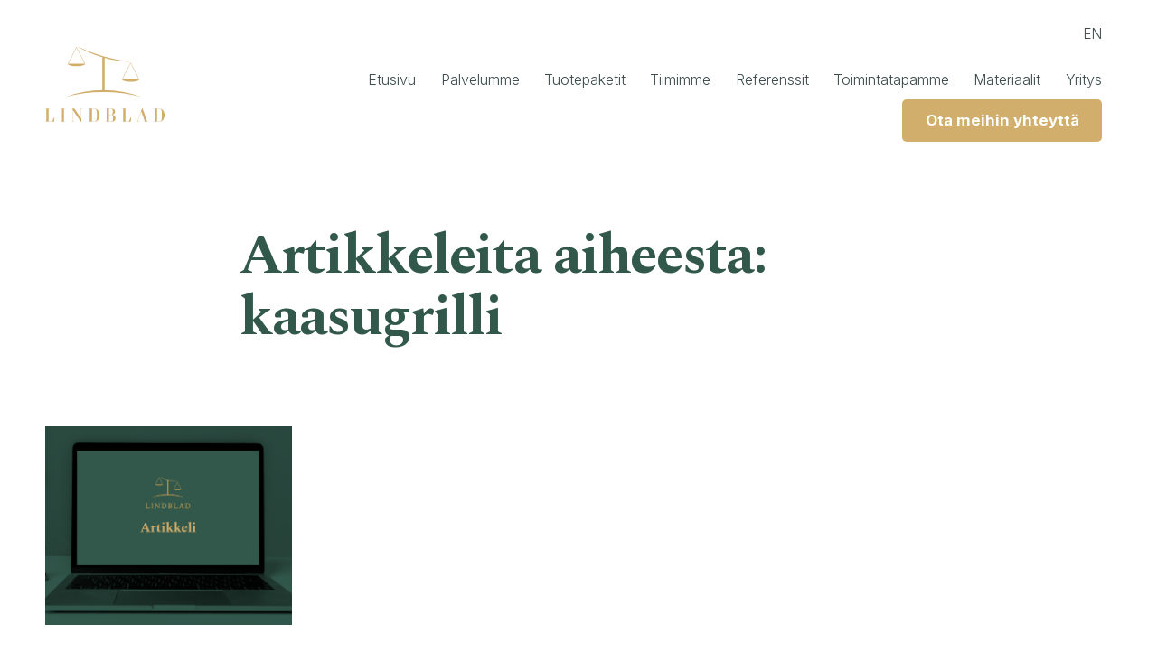

--- FILE ---
content_type: text/html; charset=UTF-8
request_url: https://lindblad.fi/tag/kaasugrilli/
body_size: 21611
content:
<!doctype html>
<html lang="fi">
<head>
<title>kaasugrilli - Asianajotoimisto Lindblad &raquo; Asianajotoimisto Lindblad</title>
<meta http-equiv="Content-Type" content="text/html; charset=UTF-8"/>
<script type="text/javascript">
/* <![CDATA[ */
var gform;gform||(document.addEventListener("gform_main_scripts_loaded",function(){gform.scriptsLoaded=!0}),document.addEventListener("gform/theme/scripts_loaded",function(){gform.themeScriptsLoaded=!0}),window.addEventListener("DOMContentLoaded",function(){gform.domLoaded=!0}),gform={domLoaded:!1,scriptsLoaded:!1,themeScriptsLoaded:!1,isFormEditor:()=>"function"==typeof InitializeEditor,callIfLoaded:function(o){return!(!gform.domLoaded||!gform.scriptsLoaded||!gform.themeScriptsLoaded&&!gform.isFormEditor()||(gform.isFormEditor()&&console.warn("The use of gform.initializeOnLoaded() is deprecated in the form editor context and will be removed in Gravity Forms 3.1."),o(),0))},initializeOnLoaded:function(o){gform.callIfLoaded(o)||(document.addEventListener("gform_main_scripts_loaded",()=>{gform.scriptsLoaded=!0,gform.callIfLoaded(o)}),document.addEventListener("gform/theme/scripts_loaded",()=>{gform.themeScriptsLoaded=!0,gform.callIfLoaded(o)}),window.addEventListener("DOMContentLoaded",()=>{gform.domLoaded=!0,gform.callIfLoaded(o)}))},hooks:{action:{},filter:{}},addAction:function(o,r,e,t){gform.addHook("action",o,r,e,t)},addFilter:function(o,r,e,t){gform.addHook("filter",o,r,e,t)},doAction:function(o){gform.doHook("action",o,arguments)},applyFilters:function(o){return gform.doHook("filter",o,arguments)},removeAction:function(o,r){gform.removeHook("action",o,r)},removeFilter:function(o,r,e){gform.removeHook("filter",o,r,e)},addHook:function(o,r,e,t,n){null==gform.hooks[o][r]&&(gform.hooks[o][r]=[]);var d=gform.hooks[o][r];null==n&&(n=r+"_"+d.length),gform.hooks[o][r].push({tag:n,callable:e,priority:t=null==t?10:t})},doHook:function(r,o,e){var t;if(e=Array.prototype.slice.call(e,1),null!=gform.hooks[r][o]&&((o=gform.hooks[r][o]).sort(function(o,r){return o.priority-r.priority}),o.forEach(function(o){"function"!=typeof(t=o.callable)&&(t=window[t]),"action"==r?t.apply(null,e):e[0]=t.apply(null,e)})),"filter"==r)return e[0]},removeHook:function(o,r,t,n){var e;null!=gform.hooks[o][r]&&(e=(e=gform.hooks[o][r]).filter(function(o,r,e){return!!(null!=n&&n!=o.tag||null!=t&&t!=o.priority)}),gform.hooks[o][r]=e)}});
/* ]]> */
</script>

<meta name="viewport" content="width=device-width, initial-scale=1.0">
<link href="https://fonts.googleapis.com/css2?family=Inter:wght@300;400;700&family=Spectral:ital,wght@0,700;1,400&display=swap" rel="stylesheet">
<meta name='robots' content='index, follow, max-image-preview:large, max-snippet:-1, max-video-preview:-1' />

	<!-- This site is optimized with the Yoast SEO plugin v26.7 - https://yoast.com/wordpress/plugins/seo/ -->
	<link rel="canonical" href="https://lindblad.fi/tag/kaasugrilli/" />
	<meta property="og:locale" content="fi_FI" />
	<meta property="og:type" content="article" />
	<meta property="og:title" content="kaasugrilli - Asianajotoimisto Lindblad" />
	<meta property="og:url" content="https://lindblad.fi/tag/kaasugrilli/" />
	<meta property="og:site_name" content="Asianajotoimisto Lindblad" />
	<meta property="og:image" content="https://lindblad.fi/wp-content/uploads/2022/06/og-lindblad.png" />
	<meta property="og:image:width" content="1200" />
	<meta property="og:image:height" content="628" />
	<meta property="og:image:type" content="image/png" />
	<script type="application/ld+json" class="yoast-schema-graph">{"@context":"https://schema.org","@graph":[{"@type":"CollectionPage","@id":"https://lindblad.fi/tag/kaasugrilli/","url":"https://lindblad.fi/tag/kaasugrilli/","name":"kaasugrilli - Asianajotoimisto Lindblad","isPartOf":{"@id":"https://lindblad.fi/#website"},"breadcrumb":{"@id":"https://lindblad.fi/tag/kaasugrilli/#breadcrumb"},"inLanguage":"fi"},{"@type":"BreadcrumbList","@id":"https://lindblad.fi/tag/kaasugrilli/#breadcrumb","itemListElement":[{"@type":"ListItem","position":1,"name":"Etusivu","item":"https://lindblad.fi/"},{"@type":"ListItem","position":2,"name":"kaasugrilli"}]},{"@type":"WebSite","@id":"https://lindblad.fi/#website","url":"https://lindblad.fi/","name":"Asianajotoimisto Lindblad","description":"","potentialAction":[{"@type":"SearchAction","target":{"@type":"EntryPoint","urlTemplate":"https://lindblad.fi/?s={search_term_string}"},"query-input":{"@type":"PropertyValueSpecification","valueRequired":true,"valueName":"search_term_string"}}],"inLanguage":"fi"}]}</script>
	<!-- / Yoast SEO plugin. -->


<link rel="alternate" type="application/rss+xml" title="Asianajotoimisto Lindblad &raquo; kaasugrilli avainsanan RSS-syöte" href="https://lindblad.fi/tag/kaasugrilli/feed/" />
<style id='wp-img-auto-sizes-contain-inline-css' type='text/css'>
img:is([sizes=auto i],[sizes^="auto," i]){contain-intrinsic-size:3000px 1500px}
/*# sourceURL=wp-img-auto-sizes-contain-inline-css */
</style>
<style id='wp-block-library-inline-css' type='text/css'>
:root{--wp-block-synced-color:#7a00df;--wp-block-synced-color--rgb:122,0,223;--wp-bound-block-color:var(--wp-block-synced-color);--wp-editor-canvas-background:#ddd;--wp-admin-theme-color:#007cba;--wp-admin-theme-color--rgb:0,124,186;--wp-admin-theme-color-darker-10:#006ba1;--wp-admin-theme-color-darker-10--rgb:0,107,160.5;--wp-admin-theme-color-darker-20:#005a87;--wp-admin-theme-color-darker-20--rgb:0,90,135;--wp-admin-border-width-focus:2px}@media (min-resolution:192dpi){:root{--wp-admin-border-width-focus:1.5px}}.wp-element-button{cursor:pointer}:root .has-very-light-gray-background-color{background-color:#eee}:root .has-very-dark-gray-background-color{background-color:#313131}:root .has-very-light-gray-color{color:#eee}:root .has-very-dark-gray-color{color:#313131}:root .has-vivid-green-cyan-to-vivid-cyan-blue-gradient-background{background:linear-gradient(135deg,#00d084,#0693e3)}:root .has-purple-crush-gradient-background{background:linear-gradient(135deg,#34e2e4,#4721fb 50%,#ab1dfe)}:root .has-hazy-dawn-gradient-background{background:linear-gradient(135deg,#faaca8,#dad0ec)}:root .has-subdued-olive-gradient-background{background:linear-gradient(135deg,#fafae1,#67a671)}:root .has-atomic-cream-gradient-background{background:linear-gradient(135deg,#fdd79a,#004a59)}:root .has-nightshade-gradient-background{background:linear-gradient(135deg,#330968,#31cdcf)}:root .has-midnight-gradient-background{background:linear-gradient(135deg,#020381,#2874fc)}:root{--wp--preset--font-size--normal:16px;--wp--preset--font-size--huge:42px}.has-regular-font-size{font-size:1em}.has-larger-font-size{font-size:2.625em}.has-normal-font-size{font-size:var(--wp--preset--font-size--normal)}.has-huge-font-size{font-size:var(--wp--preset--font-size--huge)}.has-text-align-center{text-align:center}.has-text-align-left{text-align:left}.has-text-align-right{text-align:right}.has-fit-text{white-space:nowrap!important}#end-resizable-editor-section{display:none}.aligncenter{clear:both}.items-justified-left{justify-content:flex-start}.items-justified-center{justify-content:center}.items-justified-right{justify-content:flex-end}.items-justified-space-between{justify-content:space-between}.screen-reader-text{border:0;clip-path:inset(50%);height:1px;margin:-1px;overflow:hidden;padding:0;position:absolute;width:1px;word-wrap:normal!important}.screen-reader-text:focus{background-color:#ddd;clip-path:none;color:#444;display:block;font-size:1em;height:auto;left:5px;line-height:normal;padding:15px 23px 14px;text-decoration:none;top:5px;width:auto;z-index:100000}html :where(.has-border-color){border-style:solid}html :where([style*=border-top-color]){border-top-style:solid}html :where([style*=border-right-color]){border-right-style:solid}html :where([style*=border-bottom-color]){border-bottom-style:solid}html :where([style*=border-left-color]){border-left-style:solid}html :where([style*=border-width]){border-style:solid}html :where([style*=border-top-width]){border-top-style:solid}html :where([style*=border-right-width]){border-right-style:solid}html :where([style*=border-bottom-width]){border-bottom-style:solid}html :where([style*=border-left-width]){border-left-style:solid}html :where(img[class*=wp-image-]){height:auto;max-width:100%}:where(figure){margin:0 0 1em}html :where(.is-position-sticky){--wp-admin--admin-bar--position-offset:var(--wp-admin--admin-bar--height,0px)}@media screen and (max-width:600px){html :where(.is-position-sticky){--wp-admin--admin-bar--position-offset:0px}}

/*# sourceURL=wp-block-library-inline-css */
</style><style id='wp-block-cover-inline-css' type='text/css'>
.wp-block-cover,.wp-block-cover-image{align-items:center;background-position:50%;box-sizing:border-box;display:flex;justify-content:center;min-height:430px;overflow:hidden;overflow:clip;padding:1em;position:relative}.wp-block-cover .has-background-dim:not([class*=-background-color]),.wp-block-cover-image .has-background-dim:not([class*=-background-color]),.wp-block-cover-image.has-background-dim:not([class*=-background-color]),.wp-block-cover.has-background-dim:not([class*=-background-color]){background-color:#000}.wp-block-cover .has-background-dim.has-background-gradient,.wp-block-cover-image .has-background-dim.has-background-gradient{background-color:initial}.wp-block-cover-image.has-background-dim:before,.wp-block-cover.has-background-dim:before{background-color:inherit;content:""}.wp-block-cover .wp-block-cover__background,.wp-block-cover .wp-block-cover__gradient-background,.wp-block-cover-image .wp-block-cover__background,.wp-block-cover-image .wp-block-cover__gradient-background,.wp-block-cover-image.has-background-dim:not(.has-background-gradient):before,.wp-block-cover.has-background-dim:not(.has-background-gradient):before{bottom:0;left:0;opacity:.5;position:absolute;right:0;top:0}.wp-block-cover-image.has-background-dim.has-background-dim-10 .wp-block-cover__background,.wp-block-cover-image.has-background-dim.has-background-dim-10 .wp-block-cover__gradient-background,.wp-block-cover-image.has-background-dim.has-background-dim-10:not(.has-background-gradient):before,.wp-block-cover.has-background-dim.has-background-dim-10 .wp-block-cover__background,.wp-block-cover.has-background-dim.has-background-dim-10 .wp-block-cover__gradient-background,.wp-block-cover.has-background-dim.has-background-dim-10:not(.has-background-gradient):before{opacity:.1}.wp-block-cover-image.has-background-dim.has-background-dim-20 .wp-block-cover__background,.wp-block-cover-image.has-background-dim.has-background-dim-20 .wp-block-cover__gradient-background,.wp-block-cover-image.has-background-dim.has-background-dim-20:not(.has-background-gradient):before,.wp-block-cover.has-background-dim.has-background-dim-20 .wp-block-cover__background,.wp-block-cover.has-background-dim.has-background-dim-20 .wp-block-cover__gradient-background,.wp-block-cover.has-background-dim.has-background-dim-20:not(.has-background-gradient):before{opacity:.2}.wp-block-cover-image.has-background-dim.has-background-dim-30 .wp-block-cover__background,.wp-block-cover-image.has-background-dim.has-background-dim-30 .wp-block-cover__gradient-background,.wp-block-cover-image.has-background-dim.has-background-dim-30:not(.has-background-gradient):before,.wp-block-cover.has-background-dim.has-background-dim-30 .wp-block-cover__background,.wp-block-cover.has-background-dim.has-background-dim-30 .wp-block-cover__gradient-background,.wp-block-cover.has-background-dim.has-background-dim-30:not(.has-background-gradient):before{opacity:.3}.wp-block-cover-image.has-background-dim.has-background-dim-40 .wp-block-cover__background,.wp-block-cover-image.has-background-dim.has-background-dim-40 .wp-block-cover__gradient-background,.wp-block-cover-image.has-background-dim.has-background-dim-40:not(.has-background-gradient):before,.wp-block-cover.has-background-dim.has-background-dim-40 .wp-block-cover__background,.wp-block-cover.has-background-dim.has-background-dim-40 .wp-block-cover__gradient-background,.wp-block-cover.has-background-dim.has-background-dim-40:not(.has-background-gradient):before{opacity:.4}.wp-block-cover-image.has-background-dim.has-background-dim-50 .wp-block-cover__background,.wp-block-cover-image.has-background-dim.has-background-dim-50 .wp-block-cover__gradient-background,.wp-block-cover-image.has-background-dim.has-background-dim-50:not(.has-background-gradient):before,.wp-block-cover.has-background-dim.has-background-dim-50 .wp-block-cover__background,.wp-block-cover.has-background-dim.has-background-dim-50 .wp-block-cover__gradient-background,.wp-block-cover.has-background-dim.has-background-dim-50:not(.has-background-gradient):before{opacity:.5}.wp-block-cover-image.has-background-dim.has-background-dim-60 .wp-block-cover__background,.wp-block-cover-image.has-background-dim.has-background-dim-60 .wp-block-cover__gradient-background,.wp-block-cover-image.has-background-dim.has-background-dim-60:not(.has-background-gradient):before,.wp-block-cover.has-background-dim.has-background-dim-60 .wp-block-cover__background,.wp-block-cover.has-background-dim.has-background-dim-60 .wp-block-cover__gradient-background,.wp-block-cover.has-background-dim.has-background-dim-60:not(.has-background-gradient):before{opacity:.6}.wp-block-cover-image.has-background-dim.has-background-dim-70 .wp-block-cover__background,.wp-block-cover-image.has-background-dim.has-background-dim-70 .wp-block-cover__gradient-background,.wp-block-cover-image.has-background-dim.has-background-dim-70:not(.has-background-gradient):before,.wp-block-cover.has-background-dim.has-background-dim-70 .wp-block-cover__background,.wp-block-cover.has-background-dim.has-background-dim-70 .wp-block-cover__gradient-background,.wp-block-cover.has-background-dim.has-background-dim-70:not(.has-background-gradient):before{opacity:.7}.wp-block-cover-image.has-background-dim.has-background-dim-80 .wp-block-cover__background,.wp-block-cover-image.has-background-dim.has-background-dim-80 .wp-block-cover__gradient-background,.wp-block-cover-image.has-background-dim.has-background-dim-80:not(.has-background-gradient):before,.wp-block-cover.has-background-dim.has-background-dim-80 .wp-block-cover__background,.wp-block-cover.has-background-dim.has-background-dim-80 .wp-block-cover__gradient-background,.wp-block-cover.has-background-dim.has-background-dim-80:not(.has-background-gradient):before{opacity:.8}.wp-block-cover-image.has-background-dim.has-background-dim-90 .wp-block-cover__background,.wp-block-cover-image.has-background-dim.has-background-dim-90 .wp-block-cover__gradient-background,.wp-block-cover-image.has-background-dim.has-background-dim-90:not(.has-background-gradient):before,.wp-block-cover.has-background-dim.has-background-dim-90 .wp-block-cover__background,.wp-block-cover.has-background-dim.has-background-dim-90 .wp-block-cover__gradient-background,.wp-block-cover.has-background-dim.has-background-dim-90:not(.has-background-gradient):before{opacity:.9}.wp-block-cover-image.has-background-dim.has-background-dim-100 .wp-block-cover__background,.wp-block-cover-image.has-background-dim.has-background-dim-100 .wp-block-cover__gradient-background,.wp-block-cover-image.has-background-dim.has-background-dim-100:not(.has-background-gradient):before,.wp-block-cover.has-background-dim.has-background-dim-100 .wp-block-cover__background,.wp-block-cover.has-background-dim.has-background-dim-100 .wp-block-cover__gradient-background,.wp-block-cover.has-background-dim.has-background-dim-100:not(.has-background-gradient):before{opacity:1}.wp-block-cover .wp-block-cover__background.has-background-dim.has-background-dim-0,.wp-block-cover .wp-block-cover__gradient-background.has-background-dim.has-background-dim-0,.wp-block-cover-image .wp-block-cover__background.has-background-dim.has-background-dim-0,.wp-block-cover-image .wp-block-cover__gradient-background.has-background-dim.has-background-dim-0{opacity:0}.wp-block-cover .wp-block-cover__background.has-background-dim.has-background-dim-10,.wp-block-cover .wp-block-cover__gradient-background.has-background-dim.has-background-dim-10,.wp-block-cover-image .wp-block-cover__background.has-background-dim.has-background-dim-10,.wp-block-cover-image .wp-block-cover__gradient-background.has-background-dim.has-background-dim-10{opacity:.1}.wp-block-cover .wp-block-cover__background.has-background-dim.has-background-dim-20,.wp-block-cover .wp-block-cover__gradient-background.has-background-dim.has-background-dim-20,.wp-block-cover-image .wp-block-cover__background.has-background-dim.has-background-dim-20,.wp-block-cover-image .wp-block-cover__gradient-background.has-background-dim.has-background-dim-20{opacity:.2}.wp-block-cover .wp-block-cover__background.has-background-dim.has-background-dim-30,.wp-block-cover .wp-block-cover__gradient-background.has-background-dim.has-background-dim-30,.wp-block-cover-image .wp-block-cover__background.has-background-dim.has-background-dim-30,.wp-block-cover-image .wp-block-cover__gradient-background.has-background-dim.has-background-dim-30{opacity:.3}.wp-block-cover .wp-block-cover__background.has-background-dim.has-background-dim-40,.wp-block-cover .wp-block-cover__gradient-background.has-background-dim.has-background-dim-40,.wp-block-cover-image .wp-block-cover__background.has-background-dim.has-background-dim-40,.wp-block-cover-image .wp-block-cover__gradient-background.has-background-dim.has-background-dim-40{opacity:.4}.wp-block-cover .wp-block-cover__background.has-background-dim.has-background-dim-50,.wp-block-cover .wp-block-cover__gradient-background.has-background-dim.has-background-dim-50,.wp-block-cover-image .wp-block-cover__background.has-background-dim.has-background-dim-50,.wp-block-cover-image .wp-block-cover__gradient-background.has-background-dim.has-background-dim-50{opacity:.5}.wp-block-cover .wp-block-cover__background.has-background-dim.has-background-dim-60,.wp-block-cover .wp-block-cover__gradient-background.has-background-dim.has-background-dim-60,.wp-block-cover-image .wp-block-cover__background.has-background-dim.has-background-dim-60,.wp-block-cover-image .wp-block-cover__gradient-background.has-background-dim.has-background-dim-60{opacity:.6}.wp-block-cover .wp-block-cover__background.has-background-dim.has-background-dim-70,.wp-block-cover .wp-block-cover__gradient-background.has-background-dim.has-background-dim-70,.wp-block-cover-image .wp-block-cover__background.has-background-dim.has-background-dim-70,.wp-block-cover-image .wp-block-cover__gradient-background.has-background-dim.has-background-dim-70{opacity:.7}.wp-block-cover .wp-block-cover__background.has-background-dim.has-background-dim-80,.wp-block-cover .wp-block-cover__gradient-background.has-background-dim.has-background-dim-80,.wp-block-cover-image .wp-block-cover__background.has-background-dim.has-background-dim-80,.wp-block-cover-image .wp-block-cover__gradient-background.has-background-dim.has-background-dim-80{opacity:.8}.wp-block-cover .wp-block-cover__background.has-background-dim.has-background-dim-90,.wp-block-cover .wp-block-cover__gradient-background.has-background-dim.has-background-dim-90,.wp-block-cover-image .wp-block-cover__background.has-background-dim.has-background-dim-90,.wp-block-cover-image .wp-block-cover__gradient-background.has-background-dim.has-background-dim-90{opacity:.9}.wp-block-cover .wp-block-cover__background.has-background-dim.has-background-dim-100,.wp-block-cover .wp-block-cover__gradient-background.has-background-dim.has-background-dim-100,.wp-block-cover-image .wp-block-cover__background.has-background-dim.has-background-dim-100,.wp-block-cover-image .wp-block-cover__gradient-background.has-background-dim.has-background-dim-100{opacity:1}.wp-block-cover-image.alignleft,.wp-block-cover-image.alignright,.wp-block-cover.alignleft,.wp-block-cover.alignright{max-width:420px;width:100%}.wp-block-cover-image.aligncenter,.wp-block-cover-image.alignleft,.wp-block-cover-image.alignright,.wp-block-cover.aligncenter,.wp-block-cover.alignleft,.wp-block-cover.alignright{display:flex}.wp-block-cover .wp-block-cover__inner-container,.wp-block-cover-image .wp-block-cover__inner-container{color:inherit;position:relative;width:100%}.wp-block-cover-image.is-position-top-left,.wp-block-cover.is-position-top-left{align-items:flex-start;justify-content:flex-start}.wp-block-cover-image.is-position-top-center,.wp-block-cover.is-position-top-center{align-items:flex-start;justify-content:center}.wp-block-cover-image.is-position-top-right,.wp-block-cover.is-position-top-right{align-items:flex-start;justify-content:flex-end}.wp-block-cover-image.is-position-center-left,.wp-block-cover.is-position-center-left{align-items:center;justify-content:flex-start}.wp-block-cover-image.is-position-center-center,.wp-block-cover.is-position-center-center{align-items:center;justify-content:center}.wp-block-cover-image.is-position-center-right,.wp-block-cover.is-position-center-right{align-items:center;justify-content:flex-end}.wp-block-cover-image.is-position-bottom-left,.wp-block-cover.is-position-bottom-left{align-items:flex-end;justify-content:flex-start}.wp-block-cover-image.is-position-bottom-center,.wp-block-cover.is-position-bottom-center{align-items:flex-end;justify-content:center}.wp-block-cover-image.is-position-bottom-right,.wp-block-cover.is-position-bottom-right{align-items:flex-end;justify-content:flex-end}.wp-block-cover-image.has-custom-content-position.has-custom-content-position .wp-block-cover__inner-container,.wp-block-cover.has-custom-content-position.has-custom-content-position .wp-block-cover__inner-container{margin:0}.wp-block-cover-image.has-custom-content-position.has-custom-content-position.is-position-bottom-left .wp-block-cover__inner-container,.wp-block-cover-image.has-custom-content-position.has-custom-content-position.is-position-bottom-right .wp-block-cover__inner-container,.wp-block-cover-image.has-custom-content-position.has-custom-content-position.is-position-center-left .wp-block-cover__inner-container,.wp-block-cover-image.has-custom-content-position.has-custom-content-position.is-position-center-right .wp-block-cover__inner-container,.wp-block-cover-image.has-custom-content-position.has-custom-content-position.is-position-top-left .wp-block-cover__inner-container,.wp-block-cover-image.has-custom-content-position.has-custom-content-position.is-position-top-right .wp-block-cover__inner-container,.wp-block-cover.has-custom-content-position.has-custom-content-position.is-position-bottom-left .wp-block-cover__inner-container,.wp-block-cover.has-custom-content-position.has-custom-content-position.is-position-bottom-right .wp-block-cover__inner-container,.wp-block-cover.has-custom-content-position.has-custom-content-position.is-position-center-left .wp-block-cover__inner-container,.wp-block-cover.has-custom-content-position.has-custom-content-position.is-position-center-right .wp-block-cover__inner-container,.wp-block-cover.has-custom-content-position.has-custom-content-position.is-position-top-left .wp-block-cover__inner-container,.wp-block-cover.has-custom-content-position.has-custom-content-position.is-position-top-right .wp-block-cover__inner-container{margin:0;width:auto}.wp-block-cover .wp-block-cover__image-background,.wp-block-cover video.wp-block-cover__video-background,.wp-block-cover-image .wp-block-cover__image-background,.wp-block-cover-image video.wp-block-cover__video-background{border:none;bottom:0;box-shadow:none;height:100%;left:0;margin:0;max-height:none;max-width:none;object-fit:cover;outline:none;padding:0;position:absolute;right:0;top:0;width:100%}.wp-block-cover-image.has-parallax,.wp-block-cover.has-parallax,.wp-block-cover__image-background.has-parallax,video.wp-block-cover__video-background.has-parallax{background-attachment:fixed;background-repeat:no-repeat;background-size:cover}@supports (-webkit-touch-callout:inherit){.wp-block-cover-image.has-parallax,.wp-block-cover.has-parallax,.wp-block-cover__image-background.has-parallax,video.wp-block-cover__video-background.has-parallax{background-attachment:scroll}}@media (prefers-reduced-motion:reduce){.wp-block-cover-image.has-parallax,.wp-block-cover.has-parallax,.wp-block-cover__image-background.has-parallax,video.wp-block-cover__video-background.has-parallax{background-attachment:scroll}}.wp-block-cover-image.is-repeated,.wp-block-cover.is-repeated,.wp-block-cover__image-background.is-repeated,video.wp-block-cover__video-background.is-repeated{background-repeat:repeat;background-size:auto}.wp-block-cover-image-text,.wp-block-cover-image-text a,.wp-block-cover-image-text a:active,.wp-block-cover-image-text a:focus,.wp-block-cover-image-text a:hover,.wp-block-cover-text,.wp-block-cover-text a,.wp-block-cover-text a:active,.wp-block-cover-text a:focus,.wp-block-cover-text a:hover,section.wp-block-cover-image h2,section.wp-block-cover-image h2 a,section.wp-block-cover-image h2 a:active,section.wp-block-cover-image h2 a:focus,section.wp-block-cover-image h2 a:hover{color:#fff}.wp-block-cover-image .wp-block-cover.has-left-content{justify-content:flex-start}.wp-block-cover-image .wp-block-cover.has-right-content{justify-content:flex-end}.wp-block-cover-image.has-left-content .wp-block-cover-image-text,.wp-block-cover.has-left-content .wp-block-cover-text,section.wp-block-cover-image.has-left-content>h2{margin-left:0;text-align:left}.wp-block-cover-image.has-right-content .wp-block-cover-image-text,.wp-block-cover.has-right-content .wp-block-cover-text,section.wp-block-cover-image.has-right-content>h2{margin-right:0;text-align:right}.wp-block-cover .wp-block-cover-text,.wp-block-cover-image .wp-block-cover-image-text,section.wp-block-cover-image>h2{font-size:2em;line-height:1.25;margin-bottom:0;max-width:840px;padding:.44em;text-align:center;z-index:1}:where(.wp-block-cover-image:not(.has-text-color)),:where(.wp-block-cover:not(.has-text-color)){color:#fff}:where(.wp-block-cover-image.is-light:not(.has-text-color)),:where(.wp-block-cover.is-light:not(.has-text-color)){color:#000}:root :where(.wp-block-cover h1:not(.has-text-color)),:root :where(.wp-block-cover h2:not(.has-text-color)),:root :where(.wp-block-cover h3:not(.has-text-color)),:root :where(.wp-block-cover h4:not(.has-text-color)),:root :where(.wp-block-cover h5:not(.has-text-color)),:root :where(.wp-block-cover h6:not(.has-text-color)),:root :where(.wp-block-cover p:not(.has-text-color)){color:inherit}body:not(.editor-styles-wrapper) .wp-block-cover:not(.wp-block-cover:has(.wp-block-cover__background+.wp-block-cover__inner-container)) .wp-block-cover__image-background,body:not(.editor-styles-wrapper) .wp-block-cover:not(.wp-block-cover:has(.wp-block-cover__background+.wp-block-cover__inner-container)) .wp-block-cover__video-background{z-index:0}body:not(.editor-styles-wrapper) .wp-block-cover:not(.wp-block-cover:has(.wp-block-cover__background+.wp-block-cover__inner-container)) .wp-block-cover__background,body:not(.editor-styles-wrapper) .wp-block-cover:not(.wp-block-cover:has(.wp-block-cover__background+.wp-block-cover__inner-container)) .wp-block-cover__gradient-background,body:not(.editor-styles-wrapper) .wp-block-cover:not(.wp-block-cover:has(.wp-block-cover__background+.wp-block-cover__inner-container)) .wp-block-cover__inner-container,body:not(.editor-styles-wrapper) .wp-block-cover:not(.wp-block-cover:has(.wp-block-cover__background+.wp-block-cover__inner-container)).has-background-dim:not(.has-background-gradient):before{z-index:1}.has-modal-open body:not(.editor-styles-wrapper) .wp-block-cover:not(.wp-block-cover:has(.wp-block-cover__background+.wp-block-cover__inner-container)) .wp-block-cover__inner-container{z-index:auto}
/*# sourceURL=https://lindblad.fi/wp-includes/blocks/cover/style.min.css */
</style>
<style id='wp-block-heading-inline-css' type='text/css'>
h1:where(.wp-block-heading).has-background,h2:where(.wp-block-heading).has-background,h3:where(.wp-block-heading).has-background,h4:where(.wp-block-heading).has-background,h5:where(.wp-block-heading).has-background,h6:where(.wp-block-heading).has-background{padding:1.25em 2.375em}h1.has-text-align-left[style*=writing-mode]:where([style*=vertical-lr]),h1.has-text-align-right[style*=writing-mode]:where([style*=vertical-rl]),h2.has-text-align-left[style*=writing-mode]:where([style*=vertical-lr]),h2.has-text-align-right[style*=writing-mode]:where([style*=vertical-rl]),h3.has-text-align-left[style*=writing-mode]:where([style*=vertical-lr]),h3.has-text-align-right[style*=writing-mode]:where([style*=vertical-rl]),h4.has-text-align-left[style*=writing-mode]:where([style*=vertical-lr]),h4.has-text-align-right[style*=writing-mode]:where([style*=vertical-rl]),h5.has-text-align-left[style*=writing-mode]:where([style*=vertical-lr]),h5.has-text-align-right[style*=writing-mode]:where([style*=vertical-rl]),h6.has-text-align-left[style*=writing-mode]:where([style*=vertical-lr]),h6.has-text-align-right[style*=writing-mode]:where([style*=vertical-rl]){rotate:180deg}
/*# sourceURL=https://lindblad.fi/wp-includes/blocks/heading/style.min.css */
</style>
<style id='wp-block-image-inline-css' type='text/css'>
.wp-block-image>a,.wp-block-image>figure>a{display:inline-block}.wp-block-image img{box-sizing:border-box;height:auto;max-width:100%;vertical-align:bottom}@media not (prefers-reduced-motion){.wp-block-image img.hide{visibility:hidden}.wp-block-image img.show{animation:show-content-image .4s}}.wp-block-image[style*=border-radius] img,.wp-block-image[style*=border-radius]>a{border-radius:inherit}.wp-block-image.has-custom-border img{box-sizing:border-box}.wp-block-image.aligncenter{text-align:center}.wp-block-image.alignfull>a,.wp-block-image.alignwide>a{width:100%}.wp-block-image.alignfull img,.wp-block-image.alignwide img{height:auto;width:100%}.wp-block-image .aligncenter,.wp-block-image .alignleft,.wp-block-image .alignright,.wp-block-image.aligncenter,.wp-block-image.alignleft,.wp-block-image.alignright{display:table}.wp-block-image .aligncenter>figcaption,.wp-block-image .alignleft>figcaption,.wp-block-image .alignright>figcaption,.wp-block-image.aligncenter>figcaption,.wp-block-image.alignleft>figcaption,.wp-block-image.alignright>figcaption{caption-side:bottom;display:table-caption}.wp-block-image .alignleft{float:left;margin:.5em 1em .5em 0}.wp-block-image .alignright{float:right;margin:.5em 0 .5em 1em}.wp-block-image .aligncenter{margin-left:auto;margin-right:auto}.wp-block-image :where(figcaption){margin-bottom:1em;margin-top:.5em}.wp-block-image.is-style-circle-mask img{border-radius:9999px}@supports ((-webkit-mask-image:none) or (mask-image:none)) or (-webkit-mask-image:none){.wp-block-image.is-style-circle-mask img{border-radius:0;-webkit-mask-image:url('data:image/svg+xml;utf8,<svg viewBox="0 0 100 100" xmlns="http://www.w3.org/2000/svg"><circle cx="50" cy="50" r="50"/></svg>');mask-image:url('data:image/svg+xml;utf8,<svg viewBox="0 0 100 100" xmlns="http://www.w3.org/2000/svg"><circle cx="50" cy="50" r="50"/></svg>');mask-mode:alpha;-webkit-mask-position:center;mask-position:center;-webkit-mask-repeat:no-repeat;mask-repeat:no-repeat;-webkit-mask-size:contain;mask-size:contain}}:root :where(.wp-block-image.is-style-rounded img,.wp-block-image .is-style-rounded img){border-radius:9999px}.wp-block-image figure{margin:0}.wp-lightbox-container{display:flex;flex-direction:column;position:relative}.wp-lightbox-container img{cursor:zoom-in}.wp-lightbox-container img:hover+button{opacity:1}.wp-lightbox-container button{align-items:center;backdrop-filter:blur(16px) saturate(180%);background-color:#5a5a5a40;border:none;border-radius:4px;cursor:zoom-in;display:flex;height:20px;justify-content:center;opacity:0;padding:0;position:absolute;right:16px;text-align:center;top:16px;width:20px;z-index:100}@media not (prefers-reduced-motion){.wp-lightbox-container button{transition:opacity .2s ease}}.wp-lightbox-container button:focus-visible{outline:3px auto #5a5a5a40;outline:3px auto -webkit-focus-ring-color;outline-offset:3px}.wp-lightbox-container button:hover{cursor:pointer;opacity:1}.wp-lightbox-container button:focus{opacity:1}.wp-lightbox-container button:focus,.wp-lightbox-container button:hover,.wp-lightbox-container button:not(:hover):not(:active):not(.has-background){background-color:#5a5a5a40;border:none}.wp-lightbox-overlay{box-sizing:border-box;cursor:zoom-out;height:100vh;left:0;overflow:hidden;position:fixed;top:0;visibility:hidden;width:100%;z-index:100000}.wp-lightbox-overlay .close-button{align-items:center;cursor:pointer;display:flex;justify-content:center;min-height:40px;min-width:40px;padding:0;position:absolute;right:calc(env(safe-area-inset-right) + 16px);top:calc(env(safe-area-inset-top) + 16px);z-index:5000000}.wp-lightbox-overlay .close-button:focus,.wp-lightbox-overlay .close-button:hover,.wp-lightbox-overlay .close-button:not(:hover):not(:active):not(.has-background){background:none;border:none}.wp-lightbox-overlay .lightbox-image-container{height:var(--wp--lightbox-container-height);left:50%;overflow:hidden;position:absolute;top:50%;transform:translate(-50%,-50%);transform-origin:top left;width:var(--wp--lightbox-container-width);z-index:9999999999}.wp-lightbox-overlay .wp-block-image{align-items:center;box-sizing:border-box;display:flex;height:100%;justify-content:center;margin:0;position:relative;transform-origin:0 0;width:100%;z-index:3000000}.wp-lightbox-overlay .wp-block-image img{height:var(--wp--lightbox-image-height);min-height:var(--wp--lightbox-image-height);min-width:var(--wp--lightbox-image-width);width:var(--wp--lightbox-image-width)}.wp-lightbox-overlay .wp-block-image figcaption{display:none}.wp-lightbox-overlay button{background:none;border:none}.wp-lightbox-overlay .scrim{background-color:#fff;height:100%;opacity:.9;position:absolute;width:100%;z-index:2000000}.wp-lightbox-overlay.active{visibility:visible}@media not (prefers-reduced-motion){.wp-lightbox-overlay.active{animation:turn-on-visibility .25s both}.wp-lightbox-overlay.active img{animation:turn-on-visibility .35s both}.wp-lightbox-overlay.show-closing-animation:not(.active){animation:turn-off-visibility .35s both}.wp-lightbox-overlay.show-closing-animation:not(.active) img{animation:turn-off-visibility .25s both}.wp-lightbox-overlay.zoom.active{animation:none;opacity:1;visibility:visible}.wp-lightbox-overlay.zoom.active .lightbox-image-container{animation:lightbox-zoom-in .4s}.wp-lightbox-overlay.zoom.active .lightbox-image-container img{animation:none}.wp-lightbox-overlay.zoom.active .scrim{animation:turn-on-visibility .4s forwards}.wp-lightbox-overlay.zoom.show-closing-animation:not(.active){animation:none}.wp-lightbox-overlay.zoom.show-closing-animation:not(.active) .lightbox-image-container{animation:lightbox-zoom-out .4s}.wp-lightbox-overlay.zoom.show-closing-animation:not(.active) .lightbox-image-container img{animation:none}.wp-lightbox-overlay.zoom.show-closing-animation:not(.active) .scrim{animation:turn-off-visibility .4s forwards}}@keyframes show-content-image{0%{visibility:hidden}99%{visibility:hidden}to{visibility:visible}}@keyframes turn-on-visibility{0%{opacity:0}to{opacity:1}}@keyframes turn-off-visibility{0%{opacity:1;visibility:visible}99%{opacity:0;visibility:visible}to{opacity:0;visibility:hidden}}@keyframes lightbox-zoom-in{0%{transform:translate(calc((-100vw + var(--wp--lightbox-scrollbar-width))/2 + var(--wp--lightbox-initial-left-position)),calc(-50vh + var(--wp--lightbox-initial-top-position))) scale(var(--wp--lightbox-scale))}to{transform:translate(-50%,-50%) scale(1)}}@keyframes lightbox-zoom-out{0%{transform:translate(-50%,-50%) scale(1);visibility:visible}99%{visibility:visible}to{transform:translate(calc((-100vw + var(--wp--lightbox-scrollbar-width))/2 + var(--wp--lightbox-initial-left-position)),calc(-50vh + var(--wp--lightbox-initial-top-position))) scale(var(--wp--lightbox-scale));visibility:hidden}}
/*# sourceURL=https://lindblad.fi/wp-includes/blocks/image/style.min.css */
</style>
<style id='wp-block-list-inline-css' type='text/css'>
ol,ul{box-sizing:border-box}:root :where(.wp-block-list.has-background){padding:1.25em 2.375em}
/*# sourceURL=https://lindblad.fi/wp-includes/blocks/list/style.min.css */
</style>
<style id='wp-block-columns-inline-css' type='text/css'>
.wp-block-columns{box-sizing:border-box;display:flex;flex-wrap:wrap!important}@media (min-width:782px){.wp-block-columns{flex-wrap:nowrap!important}}.wp-block-columns{align-items:normal!important}.wp-block-columns.are-vertically-aligned-top{align-items:flex-start}.wp-block-columns.are-vertically-aligned-center{align-items:center}.wp-block-columns.are-vertically-aligned-bottom{align-items:flex-end}@media (max-width:781px){.wp-block-columns:not(.is-not-stacked-on-mobile)>.wp-block-column{flex-basis:100%!important}}@media (min-width:782px){.wp-block-columns:not(.is-not-stacked-on-mobile)>.wp-block-column{flex-basis:0;flex-grow:1}.wp-block-columns:not(.is-not-stacked-on-mobile)>.wp-block-column[style*=flex-basis]{flex-grow:0}}.wp-block-columns.is-not-stacked-on-mobile{flex-wrap:nowrap!important}.wp-block-columns.is-not-stacked-on-mobile>.wp-block-column{flex-basis:0;flex-grow:1}.wp-block-columns.is-not-stacked-on-mobile>.wp-block-column[style*=flex-basis]{flex-grow:0}:where(.wp-block-columns){margin-bottom:1.75em}:where(.wp-block-columns.has-background){padding:1.25em 2.375em}.wp-block-column{flex-grow:1;min-width:0;overflow-wrap:break-word;word-break:break-word}.wp-block-column.is-vertically-aligned-top{align-self:flex-start}.wp-block-column.is-vertically-aligned-center{align-self:center}.wp-block-column.is-vertically-aligned-bottom{align-self:flex-end}.wp-block-column.is-vertically-aligned-stretch{align-self:stretch}.wp-block-column.is-vertically-aligned-bottom,.wp-block-column.is-vertically-aligned-center,.wp-block-column.is-vertically-aligned-top{width:100%}
/*# sourceURL=https://lindblad.fi/wp-includes/blocks/columns/style.min.css */
</style>
<style id='wp-block-group-inline-css' type='text/css'>
.wp-block-group{box-sizing:border-box}:where(.wp-block-group.wp-block-group-is-layout-constrained){position:relative}
/*# sourceURL=https://lindblad.fi/wp-includes/blocks/group/style.min.css */
</style>
<style id='wp-block-paragraph-inline-css' type='text/css'>
.is-small-text{font-size:.875em}.is-regular-text{font-size:1em}.is-large-text{font-size:2.25em}.is-larger-text{font-size:3em}.has-drop-cap:not(:focus):first-letter{float:left;font-size:8.4em;font-style:normal;font-weight:100;line-height:.68;margin:.05em .1em 0 0;text-transform:uppercase}body.rtl .has-drop-cap:not(:focus):first-letter{float:none;margin-left:.1em}p.has-drop-cap.has-background{overflow:hidden}:root :where(p.has-background){padding:1.25em 2.375em}:where(p.has-text-color:not(.has-link-color)) a{color:inherit}p.has-text-align-left[style*="writing-mode:vertical-lr"],p.has-text-align-right[style*="writing-mode:vertical-rl"]{rotate:180deg}
/*# sourceURL=https://lindblad.fi/wp-includes/blocks/paragraph/style.min.css */
</style>
<style id='wp-block-spacer-inline-css' type='text/css'>
.wp-block-spacer{clear:both}
/*# sourceURL=https://lindblad.fi/wp-includes/blocks/spacer/style.min.css */
</style>
<style id='global-styles-inline-css' type='text/css'>
:root{--wp--preset--aspect-ratio--square: 1;--wp--preset--aspect-ratio--4-3: 4/3;--wp--preset--aspect-ratio--3-4: 3/4;--wp--preset--aspect-ratio--3-2: 3/2;--wp--preset--aspect-ratio--2-3: 2/3;--wp--preset--aspect-ratio--16-9: 16/9;--wp--preset--aspect-ratio--9-16: 9/16;--wp--preset--color--black: #000000;--wp--preset--color--cyan-bluish-gray: #abb8c3;--wp--preset--color--white: #FFFFFF;--wp--preset--color--pale-pink: #f78da7;--wp--preset--color--vivid-red: #cf2e2e;--wp--preset--color--luminous-vivid-orange: #ff6900;--wp--preset--color--luminous-vivid-amber: #fcb900;--wp--preset--color--light-green-cyan: #7bdcb5;--wp--preset--color--vivid-green-cyan: #00d084;--wp--preset--color--pale-cyan-blue: #8ed1fc;--wp--preset--color--vivid-cyan-blue: #0693e3;--wp--preset--color--vivid-purple: #9b51e0;--wp--preset--color--primary: #32584c;--wp--preset--color--secondary: #d1ae6c;--wp--preset--color--light-grey: #F7F7F7;--wp--preset--gradient--vivid-cyan-blue-to-vivid-purple: linear-gradient(135deg,rgb(6,147,227) 0%,rgb(155,81,224) 100%);--wp--preset--gradient--light-green-cyan-to-vivid-green-cyan: linear-gradient(135deg,rgb(122,220,180) 0%,rgb(0,208,130) 100%);--wp--preset--gradient--luminous-vivid-amber-to-luminous-vivid-orange: linear-gradient(135deg,rgb(252,185,0) 0%,rgb(255,105,0) 100%);--wp--preset--gradient--luminous-vivid-orange-to-vivid-red: linear-gradient(135deg,rgb(255,105,0) 0%,rgb(207,46,46) 100%);--wp--preset--gradient--very-light-gray-to-cyan-bluish-gray: linear-gradient(135deg,rgb(238,238,238) 0%,rgb(169,184,195) 100%);--wp--preset--gradient--cool-to-warm-spectrum: linear-gradient(135deg,rgb(74,234,220) 0%,rgb(151,120,209) 20%,rgb(207,42,186) 40%,rgb(238,44,130) 60%,rgb(251,105,98) 80%,rgb(254,248,76) 100%);--wp--preset--gradient--blush-light-purple: linear-gradient(135deg,rgb(255,206,236) 0%,rgb(152,150,240) 100%);--wp--preset--gradient--blush-bordeaux: linear-gradient(135deg,rgb(254,205,165) 0%,rgb(254,45,45) 50%,rgb(107,0,62) 100%);--wp--preset--gradient--luminous-dusk: linear-gradient(135deg,rgb(255,203,112) 0%,rgb(199,81,192) 50%,rgb(65,88,208) 100%);--wp--preset--gradient--pale-ocean: linear-gradient(135deg,rgb(255,245,203) 0%,rgb(182,227,212) 50%,rgb(51,167,181) 100%);--wp--preset--gradient--electric-grass: linear-gradient(135deg,rgb(202,248,128) 0%,rgb(113,206,126) 100%);--wp--preset--gradient--midnight: linear-gradient(135deg,rgb(2,3,129) 0%,rgb(40,116,252) 100%);--wp--preset--font-size--small: 13px;--wp--preset--font-size--medium: 20px;--wp--preset--font-size--large: 36px;--wp--preset--font-size--x-large: 42px;--wp--preset--spacing--20: 0.44rem;--wp--preset--spacing--30: 0.67rem;--wp--preset--spacing--40: 1rem;--wp--preset--spacing--50: 1.5rem;--wp--preset--spacing--60: 2.25rem;--wp--preset--spacing--70: 3.38rem;--wp--preset--spacing--80: 5.06rem;--wp--preset--shadow--natural: 6px 6px 9px rgba(0, 0, 0, 0.2);--wp--preset--shadow--deep: 12px 12px 50px rgba(0, 0, 0, 0.4);--wp--preset--shadow--sharp: 6px 6px 0px rgba(0, 0, 0, 0.2);--wp--preset--shadow--outlined: 6px 6px 0px -3px rgb(255, 255, 255), 6px 6px rgb(0, 0, 0);--wp--preset--shadow--crisp: 6px 6px 0px rgb(0, 0, 0);}:where(.is-layout-flex){gap: 0.5em;}:where(.is-layout-grid){gap: 0.5em;}body .is-layout-flex{display: flex;}.is-layout-flex{flex-wrap: wrap;align-items: center;}.is-layout-flex > :is(*, div){margin: 0;}body .is-layout-grid{display: grid;}.is-layout-grid > :is(*, div){margin: 0;}:where(.wp-block-columns.is-layout-flex){gap: 2em;}:where(.wp-block-columns.is-layout-grid){gap: 2em;}:where(.wp-block-post-template.is-layout-flex){gap: 1.25em;}:where(.wp-block-post-template.is-layout-grid){gap: 1.25em;}.has-black-color{color: var(--wp--preset--color--black) !important;}.has-cyan-bluish-gray-color{color: var(--wp--preset--color--cyan-bluish-gray) !important;}.has-white-color{color: var(--wp--preset--color--white) !important;}.has-pale-pink-color{color: var(--wp--preset--color--pale-pink) !important;}.has-vivid-red-color{color: var(--wp--preset--color--vivid-red) !important;}.has-luminous-vivid-orange-color{color: var(--wp--preset--color--luminous-vivid-orange) !important;}.has-luminous-vivid-amber-color{color: var(--wp--preset--color--luminous-vivid-amber) !important;}.has-light-green-cyan-color{color: var(--wp--preset--color--light-green-cyan) !important;}.has-vivid-green-cyan-color{color: var(--wp--preset--color--vivid-green-cyan) !important;}.has-pale-cyan-blue-color{color: var(--wp--preset--color--pale-cyan-blue) !important;}.has-vivid-cyan-blue-color{color: var(--wp--preset--color--vivid-cyan-blue) !important;}.has-vivid-purple-color{color: var(--wp--preset--color--vivid-purple) !important;}.has-black-background-color{background-color: var(--wp--preset--color--black) !important;}.has-cyan-bluish-gray-background-color{background-color: var(--wp--preset--color--cyan-bluish-gray) !important;}.has-white-background-color{background-color: var(--wp--preset--color--white) !important;}.has-pale-pink-background-color{background-color: var(--wp--preset--color--pale-pink) !important;}.has-vivid-red-background-color{background-color: var(--wp--preset--color--vivid-red) !important;}.has-luminous-vivid-orange-background-color{background-color: var(--wp--preset--color--luminous-vivid-orange) !important;}.has-luminous-vivid-amber-background-color{background-color: var(--wp--preset--color--luminous-vivid-amber) !important;}.has-light-green-cyan-background-color{background-color: var(--wp--preset--color--light-green-cyan) !important;}.has-vivid-green-cyan-background-color{background-color: var(--wp--preset--color--vivid-green-cyan) !important;}.has-pale-cyan-blue-background-color{background-color: var(--wp--preset--color--pale-cyan-blue) !important;}.has-vivid-cyan-blue-background-color{background-color: var(--wp--preset--color--vivid-cyan-blue) !important;}.has-vivid-purple-background-color{background-color: var(--wp--preset--color--vivid-purple) !important;}.has-black-border-color{border-color: var(--wp--preset--color--black) !important;}.has-cyan-bluish-gray-border-color{border-color: var(--wp--preset--color--cyan-bluish-gray) !important;}.has-white-border-color{border-color: var(--wp--preset--color--white) !important;}.has-pale-pink-border-color{border-color: var(--wp--preset--color--pale-pink) !important;}.has-vivid-red-border-color{border-color: var(--wp--preset--color--vivid-red) !important;}.has-luminous-vivid-orange-border-color{border-color: var(--wp--preset--color--luminous-vivid-orange) !important;}.has-luminous-vivid-amber-border-color{border-color: var(--wp--preset--color--luminous-vivid-amber) !important;}.has-light-green-cyan-border-color{border-color: var(--wp--preset--color--light-green-cyan) !important;}.has-vivid-green-cyan-border-color{border-color: var(--wp--preset--color--vivid-green-cyan) !important;}.has-pale-cyan-blue-border-color{border-color: var(--wp--preset--color--pale-cyan-blue) !important;}.has-vivid-cyan-blue-border-color{border-color: var(--wp--preset--color--vivid-cyan-blue) !important;}.has-vivid-purple-border-color{border-color: var(--wp--preset--color--vivid-purple) !important;}.has-vivid-cyan-blue-to-vivid-purple-gradient-background{background: var(--wp--preset--gradient--vivid-cyan-blue-to-vivid-purple) !important;}.has-light-green-cyan-to-vivid-green-cyan-gradient-background{background: var(--wp--preset--gradient--light-green-cyan-to-vivid-green-cyan) !important;}.has-luminous-vivid-amber-to-luminous-vivid-orange-gradient-background{background: var(--wp--preset--gradient--luminous-vivid-amber-to-luminous-vivid-orange) !important;}.has-luminous-vivid-orange-to-vivid-red-gradient-background{background: var(--wp--preset--gradient--luminous-vivid-orange-to-vivid-red) !important;}.has-very-light-gray-to-cyan-bluish-gray-gradient-background{background: var(--wp--preset--gradient--very-light-gray-to-cyan-bluish-gray) !important;}.has-cool-to-warm-spectrum-gradient-background{background: var(--wp--preset--gradient--cool-to-warm-spectrum) !important;}.has-blush-light-purple-gradient-background{background: var(--wp--preset--gradient--blush-light-purple) !important;}.has-blush-bordeaux-gradient-background{background: var(--wp--preset--gradient--blush-bordeaux) !important;}.has-luminous-dusk-gradient-background{background: var(--wp--preset--gradient--luminous-dusk) !important;}.has-pale-ocean-gradient-background{background: var(--wp--preset--gradient--pale-ocean) !important;}.has-electric-grass-gradient-background{background: var(--wp--preset--gradient--electric-grass) !important;}.has-midnight-gradient-background{background: var(--wp--preset--gradient--midnight) !important;}.has-small-font-size{font-size: var(--wp--preset--font-size--small) !important;}.has-medium-font-size{font-size: var(--wp--preset--font-size--medium) !important;}.has-large-font-size{font-size: var(--wp--preset--font-size--large) !important;}.has-x-large-font-size{font-size: var(--wp--preset--font-size--x-large) !important;}
:where(.wp-block-columns.is-layout-flex){gap: 2em;}:where(.wp-block-columns.is-layout-grid){gap: 2em;}
/*# sourceURL=global-styles-inline-css */
</style>
<style id='core-block-supports-inline-css' type='text/css'>
.wp-container-core-columns-is-layout-9d6595d7{flex-wrap:nowrap;}
/*# sourceURL=core-block-supports-inline-css */
</style>

<style id='classic-theme-styles-inline-css' type='text/css'>
/*! This file is auto-generated */
.wp-block-button__link{color:#fff;background-color:#32373c;border-radius:9999px;box-shadow:none;text-decoration:none;padding:calc(.667em + 2px) calc(1.333em + 2px);font-size:1.125em}.wp-block-file__button{background:#32373c;color:#fff;text-decoration:none}
/*# sourceURL=/wp-includes/css/classic-themes.min.css */
</style>
<link rel='stylesheet' id='eeb-css-frontend-css' href='https://lindblad.fi/wp-content/plugins/email-encoder-bundle/assets/css/style.css?ver=54d4eedc552c499c4a8d6b89c23d3df1' type='text/css' media='all' />
<link rel='stylesheet' id='style-front-css' href='https://lindblad.fi/wp-content/themes/lindblad/assets/css/style-front.css?ver=1680704321' type='text/css' media='all' />
<style id='block-visibility-screen-size-styles-inline-css' type='text/css'>
/* Large screens (desktops, 992px and up) */
@media ( min-width: 992px ) {
	.block-visibility-hide-large-screen {
		display: none !important;
	}
}

/* Medium screens (tablets, between 768px and 992px) */
@media ( min-width: 768px ) and ( max-width: 991.98px ) {
	.block-visibility-hide-medium-screen {
		display: none !important;
	}
}

/* Small screens (mobile devices, less than 768px) */
@media ( max-width: 767.98px ) {
	.block-visibility-hide-small-screen {
		display: none !important;
	}
}
/*# sourceURL=block-visibility-screen-size-styles-inline-css */
</style>
<script type="text/javascript" src="https://lindblad.fi/wp-includes/js/jquery/jquery.min.js?ver=3.7.1" id="jquery-core-js"></script>
<script type="text/javascript" src="https://lindblad.fi/wp-includes/js/jquery/jquery-migrate.min.js?ver=3.4.1" id="jquery-migrate-js"></script>
<script type="text/javascript" src="https://lindblad.fi/wp-content/plugins/Gravity-Forms-Prepopulate-master/send-cookie.js?ver=d670022090aff0f0761ce437061fdca4" id="send_cookie_js-js"></script>
<script type="text/javascript" src="https://lindblad.fi/wp-content/plugins/email-encoder-bundle/assets/js/custom.js?ver=2c542c9989f589cd5318f5cef6a9ecd7" id="eeb-js-frontend-js"></script>
<script type="text/javascript" src="https://lindblad.fi/wp-content/themes/lindblad/assets/js/css-vars-ponyfill.min.js?ver=1.17.2" id="css-vars-js-js"></script>
<script type="text/javascript" src="https://lindblad.fi/wp-content/themes/lindblad/assets/js/omat.js?ver=1623313355" id="omat-js-js"></script>
<link rel="https://api.w.org/" href="https://lindblad.fi/wp-json/" /><link rel="alternate" title="JSON" type="application/json" href="https://lindblad.fi/wp-json/wp/v2/tags/706" /><link rel="EditURI" type="application/rsd+xml" title="RSD" href="https://lindblad.fi/xmlrpc.php?rsd" />

<link rel="shortcut icon" href="https://lindblad.fi/wp-content/themes/lindblad/assets/img/favicon.png" />
<!-- Meta Pixel Code -->
<script type='text/javascript'>
!function(f,b,e,v,n,t,s){if(f.fbq)return;n=f.fbq=function(){n.callMethod?
n.callMethod.apply(n,arguments):n.queue.push(arguments)};if(!f._fbq)f._fbq=n;
n.push=n;n.loaded=!0;n.version='2.0';n.queue=[];t=b.createElement(e);t.async=!0;
t.src=v;s=b.getElementsByTagName(e)[0];s.parentNode.insertBefore(t,s)}(window,
document,'script','https://connect.facebook.net/en_US/fbevents.js');
</script>
<!-- End Meta Pixel Code -->
<script type='text/javascript'>var url = window.location.origin + '?ob=open-bridge';
            fbq('set', 'openbridge', '434575670994880', url);
fbq('init', '434575670994880', {}, {
    "agent": "wordpress-6.9-4.1.5"
})</script><script type='text/javascript'>
    fbq('track', 'PageView', []);
  </script>		<style type="text/css" id="wp-custom-css">
			.col-padding {
padding: 30px 40px 20px;
border-radius: 6px;
background: #e0e0e0;
}
.col-grey-background {
padding: 50px 40px 40px;
background: #f1f1f1;
color: #3b4b4c;
}

/*.gform_wrapper form .top_label label.gfield_label {display: inline-block;}*/

.wp-block-group .wp-block-group__inner-container .wp-block-column p:last-child, p:last-child {margin-bottom: 1em;}

ol li {border-top: 0;}

ol li::before {
	font-weight: 600;
	color: #32584c;
}

#tuotepaketti-cta, #tuotepaketti-cta.has-background {
	padding-top: 1.5em;
	padding-bottom: 1em;
}

#tuotepaketti-cta h3, .tuotepaketti-cta h3 {
	padding-bottom: 0;
}

.single #tuotepaketti-cta {
	padding-left: 0;
	padding-right: 0;
}

#tuotepaketti-cta .wp-block-buttons {
	margin-top: 0 !important;
}

.wp-block-cover.opasnosto-blogi {
	padding: 4vh 0;
}

#content .opasnosto-blogi .wp-block-media-text__content,
#content .opasnosto-blogi.wp-block-group.has-background {
	padding-top: 1em !important;
	padding-bottom: 1em !important;
}

#content .opasnosto-blogi .wp-block-group {
	padding-left: 2em;
	padding-right: 2em;
}


#content .opasnosto-blogi .wp-block-quote {
	margin-top: 0;
	margin-bottom: 0;	
}

#content .opasnosto-blogi .wp-block-cover {
	padding: 4vh 0;
}

#content .opasnosto-blogi .wp-block-group.has-background {
		padding: 4vh 0;
}

#content .opasnosto-blogi .has-media-on-the-right .wp-block-media-text__content {
	padding-right: 1.5em;
}

#content .wp-block-columns.tuotepaketit-lista .wp-block-column {padding: 2em 1em; margin: 1em;}

.opasnosto-blogi .wp-block-buttons, .tuotepaketit-lista .wp-block-buttons {
	margin-top: 0;
}

.wp-block-columns.tuotepaketit-lista .wp-block-column h3 {
	padding-bottom: 0.5em;
}

.wp-block-columns.tuotepaketit-lista .wp-block-column h3 a {
	background: none;
}

#footer ul li {margin-bottom: 0.25em;}

.wp-block-image img {margin-bottom: 1em;}

p + .wp-block-buttons {margin: 1em 0;}


.tuotepaketti-boder .gform_wrapper {
	padding: 1.75em 1.77em;
	background: #32584c;
	color: #fff;
}

.tuotepaketti-boder .gform_wrapper h3.gform_title {color: #fff !important;}

.wp-block-quote {
	margin-top: 1.5em;
	margin-bottom: 0.5em;
}

.wp-block-quote blockquote p {
	font-size: 1.1em !important;
	line-height: 1.2em !important;
}

.tuotepaketti-boder .gform_wrapper a,
.tuotepaketti-boder .gform_wrapper a:link,
.tuotepaketti-boder .gform_wrapper a:visited {
	color: #fff !important;
}

.wp-block-cover.has-primary-background-color .gform_legacy_markup_wrapper .gfield_checkbox li label {
	font-size: .725em !important;
}

.wp-block-cover.has-primary-background-color .gform_legacy_markup_wrapper .gfield_checkbox li label a {
	color: #fff !important;
}

#content .tiimi ul li a {
	background: none;
}

.seminar-wrapper.featured .post {
   flex-basis: 33%;
}

.reference-wrapper.featured .post {
   flex-basis: 33%;
}

.loop-wrapper .post .image-wrapper img {
	object-fit: cover;
    object-position: 50% 15%;
    width: 100%;
}

.loop-wrapper .post {
	flex-basis: 25%;
}

.seminar-guide-post-wrapper.loop-wrapper .post.arkisto .text-container {
	padding: 10% 5%;
}

.loop-wrapper .post h3 {
    font-size: min(1.55em, 23px);
}

@media (max-width: 1080px) {
	.loop-wrapper .post {
	flex-basis: 50%;
}
}

.wp-block-group.is-style-narrow-width.has-light-grey-background-color h2.wp-block-heading {
	margin-top: 0;
}

.reference-wrapper.loop-wrapper .post .image-wrapper img {
		object-fit: contain !important;
    object-position: 50% 50%;
    width: 100%;
}

.reference-wrapper.loop-wrapper .image-wrapper a {
	margin-bottom: 0.5em;
}

.icon-menu a span, a.filter-button {
	max-width: 280px;
  min-width: 250px;
	margin-right: 10px;
}

.page-id-468 a.filter-button.julkishallinto {display: none;}

.sub-menu #menu-item-9388 {
		text-transform: uppercase;
    font-weight: 600;
    color: #3b4b4c;
}

.myytava-wrapper .image-wrapper {display: none;}


.myytava-wrapper.loop-wrapper .post {
	flex-basis: 33%;
}

.gform_wrapper form .top_label li.gfield--type-select label.gfield_label {
	display: block;
}		</style>
		<!-- Google Tag Manager -->
<script>(function(w,d,s,l,i){w[l]=w[l]||[];w[l].push({'gtm.start':
new Date().getTime(),event:'gtm.js'});var f=d.getElementsByTagName(s)[0],
j=d.createElement(s),dl=l!='dataLayer'?'&l='+l:'';j.async=true;j.src=
'https://www.googletagmanager.com/gtm.js?id='+i+dl;f.parentNode.insertBefore(j,f);
})(window,document,'script','dataLayer','GTM-56LTTP4');</script>
<!-- End Google Tag Manager --> 

<!-- Ac tracking -->
<script type="text/javascript">
	var trackcmp_email = '';
	var trackcmp = document.createElement("script");
	trackcmp.async = true;
	trackcmp.type = 'text/javascript';
	trackcmp.src = '//trackcmp.net/visit?actid=25338000&e='+encodeURIComponent(trackcmp_email)+'&r='+encodeURIComponent(document.referrer)+'&u='+encodeURIComponent(window.location.href);
	var trackcmp_s = document.getElementsByTagName("script");
	if (trackcmp_s.length) {
		trackcmp_s[0].parentNode.appendChild(trackcmp);
	} else {
		var trackcmp_h = document.getElementsByTagName("head");
		trackcmp_h.length && trackcmp_h[0].appendChild(trackcmp);
	}
</script><link rel='stylesheet' id='gforms_reset_css-css' href='https://lindblad.fi/wp-content/plugins/gravityforms/legacy/css/formreset.min.css?ver=2.9.25' type='text/css' media='all' />
<link rel='stylesheet' id='gforms_formsmain_css-css' href='https://lindblad.fi/wp-content/plugins/gravityforms/legacy/css/formsmain.min.css?ver=2.9.25' type='text/css' media='all' />
<link rel='stylesheet' id='gforms_ready_class_css-css' href='https://lindblad.fi/wp-content/plugins/gravityforms/legacy/css/readyclass.min.css?ver=2.9.25' type='text/css' media='all' />
<link rel='stylesheet' id='gforms_browsers_css-css' href='https://lindblad.fi/wp-content/plugins/gravityforms/legacy/css/browsers.min.css?ver=2.9.25' type='text/css' media='all' />
</head>
<body class="archive tag tag-kaasugrilli tag-706 wp-theme-lindblad">
<!-- Google Tag Manager (noscript) -->
<noscript><iframe src="https://www.googletagmanager.com/ns.html?id=GTM-56LTTP4"
height="0" width="0" style="display:none;visibility:hidden"></iframe></noscript>
<!-- End Google Tag Manager (noscript) --><div class="main-container" id="top">
<div id="top-bar" class="white">
  <div class="flex f-justify f-vcenter">
    <a title="etusivulle" href="https://lindblad.fi" class="logo f-col">
      <div>
        <svg xmlns="http://www.w3.org/2000/svg" width="132.078" height="84.111" viewBox="0 0 132.078 84.111">
  <g id="Group_15" data-name="Group 15" transform="translate(-464.908 -8473.609)">
    <g id="Group_1" data-name="Group 1" transform="translate(464.908 8542.747)">
      <path id="Path_1" data-name="Path 1" d="M464.908,8650.479v-.245h1.333v-13.988h-1.333V8636h5.538v.247H468.7v13.988h3.159c.595,0,.861-.164,1.046-.533l2.051-4.227h.246l-.513,5Z" transform="translate(-464.908 -8635.753)" fill="#fff"/>
      <path id="Path_2" data-name="Path 2" d="M504.892,8650.479v-.245h1.333v-13.988h-1.333V8636h5.128v.247h-1.333v13.988h1.333v.245Z" transform="translate(-487.808 -8635.753)" fill="#fff"/>
      <path id="Path_3" data-name="Path 3" d="M543.151,8650.727l-8.943-13.189h-.021v12.7h1.949v.245h-3.548v-.245h1.333v-13.988h-1.333V8636h3.384l7.343,10.665h.041v-10.418h-1.949V8636h3.548v.247h-1.333v14.48Z" transform="translate(-503.67 -8635.753)" fill="#fff"/>
      <path id="Path_4" data-name="Path 4" d="M583.319,8650.479h-6.092v-.245h1.333v-13.988h-1.333V8636h6.092c3.938,0,6.051,3.344,6.051,7.179C589.369,8647.178,587.462,8650.479,583.319,8650.479Zm.082-.245c2.831,0,2.872-2.441,2.995-4.062a41.972,41.972,0,0,0,0-6.009c-.1-1.333-.328-3.917-2.974-3.917h-2.4v13.988Z" transform="translate(-529.236 -8635.753)" fill="#fff"/>
      <path id="Path_5" data-name="Path 5" d="M621.243,8650.234h1.333v-13.988h-1.333V8636h6.174c1.99,0,4.389.8,4.389,3.528,0,2.236-2.195,3.2-3.487,3.322v.021a3.853,3.853,0,0,1,4.061,3.774c0,2.215-1.58,3.835-4.389,3.835h-6.748Zm6.153-7.467c1.19,0,1.908-.718,1.908-3.22,0-2.6-.841-3.3-1.949-3.3h-2.318v6.521Zm.062,7.467c1.415,0,2.133-.779,2.133-3.611,0-3.22-1.149-3.63-1.99-3.63h-2.564v7.241Z" transform="translate(-554.446 -8635.753)" fill="#fff"/>
      <path id="Path_6" data-name="Path 6" d="M663.579,8650.479v-.245h1.333v-13.988h-1.333V8636h5.538v.247h-1.744v13.988h3.159c.595,0,.861-.164,1.046-.533l2.051-4.227h.246l-.513,5Z" transform="translate(-578.693 -8635.753)" fill="#fff"/>
      <path id="Path_7" data-name="Path 7" d="M709.4,8650.149v-.245h1.374l-1.846-5.437h-3.979l-1.887,5.437h1.887v.245h-3.159v-.245h.984l5.046-14.481h.533l5.087,14.481h.984v.245Zm-4.369-5.927h3.815L707,8638.767h-.041Z" transform="translate(-600.576 -8635.423)" fill="#fff"/>
      <path id="Path_8" data-name="Path 8" d="M751.7,8650.479h-6.091v-.245h1.333v-13.988h-1.333V8636H751.7c3.938,0,6.051,3.344,6.051,7.179C757.753,8647.178,755.846,8650.479,751.7,8650.479Zm.082-.245c2.831,0,2.872-2.441,2.995-4.062a41.954,41.954,0,0,0,0-6.009c-.1-1.333-.328-3.917-2.974-3.917h-2.4v13.988Z" transform="translate(-625.675 -8635.753)" fill="#fff"/>
    </g>
    <g id="Group_2" data-name="Group 2" transform="translate(487.434 8522.373)">
      <path id="Path_9" data-name="Path 9" d="M559.451,8590.1a167.816,167.816,0,0,1,42.11,5.291,119.459,119.459,0,0,0-83.933-.072A167.852,167.852,0,0,1,559.451,8590.1Z" transform="translate(-517.628 -8587.738)" fill="#fff"/>
    </g>
    <g id="Group_3" data-name="Group 3" transform="translate(499.335 8473.609)">
      <path id="Path_10" data-name="Path 10" d="M574.918,8484.92a184.127,184.127,0,0,1-29.435-11.311,130.679,130.679,0,0,0,60.131,17.514A184.245,184.245,0,0,1,574.918,8484.92Z" transform="translate(-545.483 -8473.609)" fill="#fff"/>
    </g>
    <g id="Group_4" data-name="Group 4" transform="translate(528.106 8485.903)">
      <rect id="Rectangle_3" data-name="Rectangle 3" width="2.588" height="37.166" transform="translate(0 0)" fill="#fff"/>
    </g>
    <g id="Group_9" data-name="Group 9" transform="translate(489.991 8474.887)">
      <g id="Group_5" data-name="Group 5" transform="translate(0.01 18.367)">
        <path id="Path_11" data-name="Path 11" d="M542.764,8519.585c0,1.479-4.282,2.677-9.563,2.677s-9.563-1.2-9.563-2.677" transform="translate(-523.638 -8519.585)" fill="#fff"/>
      </g>
      <g id="Group_6" data-name="Group 6" transform="translate(0 0.094)">
        <rect id="Rectangle_4" data-name="Rectangle 4" width="20.532" height="0.427" transform="translate(0 18.263) rotate(-62.809)" fill="#fff"/>
      </g>
      <g id="Group_7" data-name="Group 7" transform="translate(9.384 0.095)">
        <rect id="Rectangle_5" data-name="Rectangle 5" width="0.427" height="20.534" transform="translate(0 0.196) rotate(-27.243)" fill="#fff"/>
      </g>
      <g id="Group_8" data-name="Group 8" transform="translate(9.381 0)">
        <circle id="Ellipse_1" data-name="Ellipse 1" cx="0.192" cy="0.192" r="0.192" fill="#fff"/>
      </g>
    </g>
    <g id="Group_14" data-name="Group 14" transform="translate(549.892 8492.144)">
      <g id="Group_10" data-name="Group 10" transform="translate(0.011 18.367)">
        <path id="Path_12" data-name="Path 12" d="M682.959,8559.975c0,1.479-4.282,2.678-9.563,2.678s-9.563-1.2-9.563-2.678" transform="translate(-663.833 -8559.975)" fill="#fff"/>
      </g>
      <g id="Group_11" data-name="Group 11" transform="translate(0 0.094)">
        <rect id="Rectangle_6" data-name="Rectangle 6" width="20.532" height="0.427" transform="translate(0 18.263) rotate(-62.809)" fill="#fff"/>
      </g>
      <g id="Group_12" data-name="Group 12" transform="translate(9.384 0.094)">
        <rect id="Rectangle_7" data-name="Rectangle 7" width="0.427" height="20.534" transform="matrix(0.889, -0.458, 0.458, 0.889, 0, 0.196)" fill="#fff"/>
      </g>
      <g id="Group_13" data-name="Group 13" transform="translate(9.382 0)">
        <circle id="Ellipse_2" data-name="Ellipse 2" cx="0.192" cy="0.192" r="0.192" fill="#fff"/>
      </g>
    </g>
  </g>
</svg>
      </div>
    </a>
    <div class="navigation f-col">
      <nav id="secondary-navi">
        <ul id="secondary-menu" class="menu"></ul>
        <ul class="lang menu">          <li class="lang-item lang-item-8 lang-item-en"><a lang="en-GB" hreflang="en-GB" href="https://lindblad.fi/en/">en</a></li>
                  </ul>
      </nav>
      <nav id="menu-top" >
        <div class="menu-paavalikko-container"><ul id="menu-paavalikko" class="menu"><li id="menu-item-282" class="menu-item menu-item-type-post_type menu-item-object-page menu-item-home menu-item-282"><a href="https://lindblad.fi/">Etusivu</a></li>
<li id="menu-item-1658" class="megamenu menu-item menu-item-type-post_type menu-item-object-page menu-item-has-children menu-item-1658"><a href="https://lindblad.fi/palvelumme/">Palvelumme</a>
<ul class="sub-menu">
	<li id="menu-item-2256" class="menu-item menu-item-type-post_type menu-item-object-page menu-item-has-children menu-item-2256"><a href="https://lindblad.fi/yritysoikeus/">Yritysoikeus</a>
	<ul class="sub-menu">
		<li id="menu-item-2257" class="menu-item menu-item-type-post_type menu-item-object-page menu-item-2257"><a href="https://lindblad.fi/yritysoikeus/yhtiooikeus/">Yhtiöoikeus</a></li>
		<li id="menu-item-7346" class="menu-item menu-item-type-post_type menu-item-object-page menu-item-7346"><a href="https://lindblad.fi/yritysoikeus/yrityksen-perustaminen/">Yrityksen perustaminen</a></li>
		<li id="menu-item-2258" class="menu-item menu-item-type-post_type menu-item-object-page menu-item-2258"><a href="https://lindblad.fi/yritysoikeus/yritysjarjestely-ja-yrityskauppa/">Yritysjärjestely ja yrityskauppa</a></li>
		<li id="menu-item-6580" class="menu-item menu-item-type-post_type menu-item-object-page menu-item-6580"><a href="https://lindblad.fi/yritysoikeus/sukupolvenvaihdos/">Yrityksen sukupolven­vaihdos</a></li>
		<li id="menu-item-7740" class="menu-item menu-item-type-post_type menu-item-object-page menu-item-7740"><a href="https://lindblad.fi/yritysoikeus/yrityskauppa/liiketoimintakauppa/">Liiketoimintakauppa</a></li>
		<li id="menu-item-2255" class="menu-item menu-item-type-post_type menu-item-object-page menu-item-2255"><a href="https://lindblad.fi/yritysoikeus/yrityksen-sopimukset/">Yrityksen sopimukset</a></li>
		<li id="menu-item-2742" class="menu-item menu-item-type-post_type menu-item-object-page menu-item-2742"><a href="https://lindblad.fi/yritysoikeus/riidanratkaisu-yrityksille/">Riidanratkaisu yrityksille</a></li>
		<li id="menu-item-2741" class="menu-item menu-item-type-post_type menu-item-object-page menu-item-2741"><a href="https://lindblad.fi/yritysoikeus/julkisyhteiso-seka-julkisomisteinen-yhtio/">Julkisyhteisö sekä julkisomisteinen yhtiö</a></li>
		<li id="menu-item-2630" class="menu-item menu-item-type-post_type menu-item-object-page menu-item-2630"><a href="https://lindblad.fi/yritysoikeus/immateriaalioikeudet-ja-kilpailu/">Immateriaali­oikeudet ja kilpailu</a></li>
	</ul>
</li>
	<li id="menu-item-2743" class="menu-item menu-item-type-post_type menu-item-object-page menu-item-has-children menu-item-2743"><a href="https://lindblad.fi/yritysoikeus/yrityksen-konkurssi/">Yrityksen konkurssi tai yrityssaneeraus</a>
	<ul class="sub-menu">
		<li id="menu-item-2745" class="menu-item menu-item-type-post_type menu-item-object-page menu-item-2745"><a href="https://lindblad.fi/yritysoikeus/yrityksen-konkurssi/konkurssi/">Konkurssi</a></li>
		<li id="menu-item-2744" class="menu-item menu-item-type-post_type menu-item-object-page menu-item-2744"><a href="https://lindblad.fi/yritysoikeus/yrityksen-konkurssi/yrityssaneeraus/">Yrityssaneeraus</a></li>
		<li id="menu-item-2870" class="menu-item menu-item-type-post_type menu-item-object-page menu-item-2870"><a href="https://lindblad.fi/yritysoikeus/yrityksen-konkurssi/perinta/">Perintä</a></li>
	</ul>
</li>
	<li id="menu-item-464" class="menu-item menu-item-type-post_type menu-item-object-page menu-item-has-children menu-item-464"><a href="https://lindblad.fi/palvelumme/tyo-virka/">Työ- ja virkaoikeus</a>
	<ul class="sub-menu">
		<li id="menu-item-1899" class="menu-item menu-item-type-post_type menu-item-object-page menu-item-1899"><a href="https://lindblad.fi/palvelumme/tyo-virka/uusi-tyontekija/">Uuden työntekijän sopimukset</a></li>
		<li id="menu-item-6212" class="menu-item menu-item-type-post_type menu-item-object-page menu-item-6212"><a href="https://lindblad.fi/palvelumme/tyo-virka/uusi-tyontekija/kilpailukielto-ja-salassapitosopimus/">Kilpailukielto ja salassapito</a></li>
		<li id="menu-item-465" class="menu-item menu-item-type-post_type menu-item-object-page menu-item-465"><a href="https://lindblad.fi/palvelumme/tyo-virka/tyo-tai-virkasuhteen-paattyminen/">Irtisanominen ja työsuhteen purkaminen</a></li>
		<li id="menu-item-1904" class="menu-item menu-item-type-post_type menu-item-object-page menu-item-1904"><a href="https://lindblad.fi/palvelumme/tyo-virka/tyoehtosopimukset/">Työehto­sopimukset</a></li>
		<li id="menu-item-1902" class="menu-item menu-item-type-post_type menu-item-object-page menu-item-1902"><a href="https://lindblad.fi/palvelumme/tyo-virka/tyoaikalaki/">Työaikalaki</a></li>
		<li id="menu-item-1901" class="menu-item menu-item-type-post_type menu-item-object-page menu-item-1901"><a href="https://lindblad.fi/palvelumme/tyo-virka/vuosiloma-asiat/">Vuosiloman ansainta ja vuosilomapalkka</a></li>
		<li id="menu-item-1900" class="menu-item menu-item-type-post_type menu-item-object-page menu-item-1900"><a href="https://lindblad.fi/palvelumme/tyo-virka/poissaolot/">Poissaolot</a></li>
		<li id="menu-item-1897" class="menu-item menu-item-type-post_type menu-item-object-page menu-item-1897"><a href="https://lindblad.fi/palvelumme/tyo-virka/tyosuojelu-ja-tyoturvallisuus/">Työsuojelu ja työturvallisuus</a></li>
		<li id="menu-item-1898" class="menu-item menu-item-type-post_type menu-item-object-page menu-item-1898"><a href="https://lindblad.fi/palvelumme/tyo-virka/yhdenvertaisuus-ja-tasa-arvo-tyoelamassa/">Yhdenvertaisuus ja tasa-arvo työelämässä</a></li>
		<li id="menu-item-1903" class="menu-item menu-item-type-post_type menu-item-object-page menu-item-1903"><a href="https://lindblad.fi/palvelumme/tyo-virka/lomauttaminen/">Lomauttaminen</a></li>
		<li id="menu-item-1906" class="menu-item menu-item-type-post_type menu-item-object-page menu-item-1906"><a href="https://lindblad.fi/palvelumme/tyo-virka/liikkeenluovutus/">Liikkeenluovutus</a></li>
		<li id="menu-item-1905" class="menu-item menu-item-type-post_type menu-item-object-page menu-item-1905"><a href="https://lindblad.fi/palvelumme/tyo-virka/vahingonkorvaus-tyooikeudessa/">Vahingonkorvaus työoikeudessa</a></li>
	</ul>
</li>
	<li id="menu-item-3246" class="menu-item menu-item-type-post_type menu-item-object-page menu-item-has-children menu-item-3246"><a href="https://lindblad.fi/kiinteistooikeus/">Kiinteistöoikeus</a>
	<ul class="sub-menu">
		<li id="menu-item-8723" class="menu-item menu-item-type-post_type menu-item-object-page menu-item-8723"><a href="https://lindblad.fi/kiinteistooikeus/lakipalvelut-asunto-osakeyhtiolle/">Asunto-osakeyhtiön lakipalvelut</a></li>
		<li id="menu-item-8788" class="menu-item menu-item-type-post_type menu-item-object-page menu-item-8788"><a href="https://lindblad.fi/kiinteistooikeus/asuntokauppa/">Asuntokauppa</a></li>
		<li id="menu-item-2392" class="menu-item menu-item-type-post_type menu-item-object-page menu-item-2392"><a href="https://lindblad.fi/kiinteistooikeus/kiinteistokaupan-sopimukset/">Kiinteistökauppa</a></li>
		<li id="menu-item-8818" class="menu-item menu-item-type-post_type menu-item-object-page menu-item-8818"><a href="https://lindblad.fi/kiinteistooikeus/asuntokauppa/asuntokaupan-riitatilanteet/">Asuntokaupan riitatilanteet</a></li>
		<li id="menu-item-8871" class="menu-item menu-item-type-post_type menu-item-object-page menu-item-8871"><a href="https://lindblad.fi/kiinteistooikeus/liiketilan-vuokraus/">Liiketilan vuokraus</a></li>
		<li id="menu-item-2390" class="menu-item menu-item-type-post_type menu-item-object-page menu-item-2390"><a href="https://lindblad.fi/kiinteistooikeus/asunnon-vuokraus/">Asunnon vuokraus</a></li>
		<li id="menu-item-2389" class="menu-item menu-item-type-post_type menu-item-object-page menu-item-2389"><a href="https://lindblad.fi/kiinteistooikeus/rakennusurakat/">Rakennusurakat</a></li>
		<li id="menu-item-9388" class="menu-item menu-item-type-post_type menu-item-object-page menu-item-9388"><a href="https://lindblad.fi/asuntokaupan-abc/">Asuntokaupan ABC -webinaarisarja</a></li>
	</ul>
</li>
	<li id="menu-item-2501" class="menu-item menu-item-type-post_type menu-item-object-page menu-item-has-children menu-item-2501"><a href="https://lindblad.fi/palvelumme/perhe-ja-jaamistooikeus/">Perhe- ja jäämistöoikeus</a>
	<ul class="sub-menu">
		<li id="menu-item-2502" class="menu-item menu-item-type-post_type menu-item-object-page menu-item-2502"><a href="https://lindblad.fi/palvelumme/perhe-ja-jaamistooikeus/jaamistooikeus/">Jäämistöoikeus</a></li>
		<li id="menu-item-2507" class="menu-item menu-item-type-post_type menu-item-object-page menu-item-2507"><a href="https://lindblad.fi/palvelumme/perhe-ja-jaamistooikeus/ositussopimus/">Omaisuuden ositus, erottelu ja ositussopimus</a></li>
		<li id="menu-item-2509" class="menu-item menu-item-type-post_type menu-item-object-page menu-item-2509"><a href="https://lindblad.fi/palvelumme/perhe-ja-jaamistooikeus/perheoikeus/">Perheoikeus</a></li>
		<li id="menu-item-8000" class="menu-item menu-item-type-post_type menu-item-object-page menu-item-8000"><a href="https://lindblad.fi/palvelumme/perhe-ja-jaamistooikeus/jaamistooikeus/avioehto-ja-keskinainen-testamentti/">Avioehto ja keskinäinen testamentti</a></li>
	</ul>
</li>
	<li id="menu-item-2583" class="menu-item menu-item-type-post_type menu-item-object-page menu-item-has-children menu-item-2583"><a href="https://lindblad.fi/palvelumme/verotus/">Verotus</a>
	<ul class="sub-menu">
		<li id="menu-item-2582" class="menu-item menu-item-type-post_type menu-item-object-page menu-item-2582"><a href="https://lindblad.fi/palvelumme/verotus/voitonjaon-verotus/">Voitonjaon verotus</a></li>
		<li id="menu-item-2581" class="menu-item menu-item-type-post_type menu-item-object-page menu-item-2581"><a href="https://lindblad.fi/palvelumme/verotus/lahja-ja-perintoverotus/">Lahja- ja perintöverotus</a></li>
		<li id="menu-item-2580" class="menu-item menu-item-type-post_type menu-item-object-page menu-item-2580"><a href="https://lindblad.fi/palvelumme/verotus/sukupolvenvaihdoshuojennus/">Sukupolven­vaihdos­huojennus</a></li>
		<li id="menu-item-2579" class="menu-item menu-item-type-post_type menu-item-object-page menu-item-2579"><a href="https://lindblad.fi/palvelumme/verotus/ennakkoratkaisu/">Ennakkoratkaisu</a></li>
	</ul>
</li>
</ul>
</li>
<li id="menu-item-8341" class="menu-item menu-item-type-post_type menu-item-object-page menu-item-has-children menu-item-8341"><a href="https://lindblad.fi/tuotepaketit/">Tuotepaketit</a>
<ul class="sub-menu">
	<li id="menu-item-8348" class="menu-item menu-item-type-post_type menu-item-object-page menu-item-8348"><a href="https://lindblad.fi/tuotepaketit/yhtiooikeuden-tuotepaketit/">Yhtiöoikeuden tuotepaketit</a></li>
	<li id="menu-item-8350" class="menu-item menu-item-type-post_type menu-item-object-page menu-item-8350"><a href="https://lindblad.fi/tuotepaketit/tyooikeuden-tuotepaketit/">Työoikeuden tuotepaketit</a></li>
	<li id="menu-item-8352" class="menu-item menu-item-type-post_type menu-item-object-page menu-item-8352"><a href="https://lindblad.fi/tuotepaketit/kiinteisto-ja-asunto-oikeuden-tuotepaketit/">Kiinteistö- ja asunto-oikeuden tuotepaketit</a></li>
	<li id="menu-item-8343" class="menu-item menu-item-type-post_type menu-item-object-page menu-item-8343"><a href="https://lindblad.fi/tuotepaketit/perhe-ja-perintooikeuden-tuotepaketit/">Perhe- ja perintöoikeuden tuotepaketit</a></li>
	<li id="menu-item-8345" class="menu-item menu-item-type-post_type menu-item-object-page menu-item-8345"><a href="https://lindblad.fi/tuotepaketit/sopimus-ja-vahingonkorvausoikeuden-tuotepaketit/">Sopimus- ja vahingon­korvaus­oikeuden tuotepaketit</a></li>
	<li id="menu-item-8351" class="menu-item menu-item-type-post_type menu-item-object-page menu-item-8351"><a href="https://lindblad.fi/tuotepaketit/vero-oikeuden-tuotepaketit/">Vero-oikeuden tuotepaketit</a></li>
	<li id="menu-item-8349" class="menu-item menu-item-type-post_type menu-item-object-page menu-item-8349"><a href="https://lindblad.fi/tuotepaketit/yleisneuvonnan-tuotepaketit/">Yleisneuvonnan tuotepaketit</a></li>
	<li id="menu-item-8353" class="menu-item menu-item-type-post_type menu-item-object-page menu-item-8353"><a href="https://lindblad.fi/tuotepaketit/yleisneuvonta-isannoitsijoille/">Yleisneuvonta isännöintitoimistoille</a></li>
	<li id="menu-item-9100" class="menu-item menu-item-type-post_type menu-item-object-page menu-item-9100"><a href="https://lindblad.fi/tuotepaketit/asianajopalvelut-puitesopimuksella-kunnille-ja-julkisyhteisoille/">Puitesopimukset kunnille ja julkisyhteisöille</a></li>
</ul>
</li>
<li id="menu-item-1548" class="menu-item menu-item-type-post_type menu-item-object-page menu-item-1548"><a href="https://lindblad.fi/ihmiset/">Tiimimme</a></li>
<li id="menu-item-1538" class="menu-item menu-item-type-post_type menu-item-object-page menu-item-1538"><a href="https://lindblad.fi/referenssit/">Referenssit</a></li>
<li id="menu-item-9243" class="menu-item menu-item-type-post_type menu-item-object-page menu-item-9243"><a href="https://lindblad.fi/toimintatapamme/">Toimintatapamme</a></li>
<li id="menu-item-1540" class="menu-item menu-item-type-post_type menu-item-object-page menu-item-has-children menu-item-1540"><a href="https://lindblad.fi/arkisto/">Materiaalit</a>
<ul class="sub-menu">
	<li id="menu-item-9294" class="menu-item menu-item-type-post_type menu-item-object-page menu-item-9294"><a href="https://lindblad.fi/oppaat/">Oppaat</a></li>
	<li id="menu-item-1537" class="menu-item menu-item-type-post_type menu-item-object-page menu-item-1537"><a href="https://lindblad.fi/seminaarit/">Webinaarit ja tallenteet</a></li>
	<li id="menu-item-1539" class="menu-item menu-item-type-post_type menu-item-object-page menu-item-1539"><a href="https://lindblad.fi/artikkelit/">Artikkelit</a></li>
</ul>
</li>
<li id="menu-item-1684" class="menu-item menu-item-type-post_type menu-item-object-page menu-item-has-children menu-item-1684"><a href="https://lindblad.fi/yritys/">Yritys</a>
<ul class="sub-menu">
	<li id="menu-item-1681" class="menu-item menu-item-type-post_type menu-item-object-page menu-item-1681"><a href="https://lindblad.fi/uutiset/">Ajankohtaista</a></li>
	<li id="menu-item-2291" class="menu-item menu-item-type-post_type menu-item-object-page menu-item-2291"><a href="https://lindblad.fi/ura-meilla/">Ura meillä</a></li>
	<li id="menu-item-9702" class="menu-item menu-item-type-post_type menu-item-object-page menu-item-9702"><a href="https://lindblad.fi/myytavat-kohteet/">Myytävät kohteet</a></li>
	<li id="menu-item-8951" class="menu-item menu-item-type-post_type menu-item-object-page menu-item-8951"><a href="https://lindblad.fi/yritys/advoc-verkosto/">ADVOC-verkosto</a></li>
	<li id="menu-item-2299" class="menu-item menu-item-type-post_type menu-item-object-page menu-item-2299"><a href="https://lindblad.fi/toimistojemme-yhteystiedot/">Toimistojemme yhteystiedot</a></li>
</ul>
</li>
<li id="menu-item-463" class="wp-block-button menu-item menu-item-type-post_type menu-item-object-page menu-item-463"><a class="wp-block-button__link" href="https://lindblad.fi/ota-yhteytta/">Ota meihin yhteyttä</a></li>
</ul></div>      </nav>
      <!-- <a href="#" class="mobilemenu"><span class="ikoni"></span></a> -->
    </div>
  </div>
  <nav id="menu-mobile">
    <div class="mobile-menu"><ul id="menu-paavalikko-1" class="menu"><li class="menu-item menu-item-type-post_type menu-item-object-page menu-item-home menu-item-282"><a href="https://lindblad.fi/">Etusivu</a></li>
<li class="megamenu menu-item menu-item-type-post_type menu-item-object-page menu-item-has-children menu-item-1658"><a href="https://lindblad.fi/palvelumme/">Palvelumme</a>
<ul class="sub-menu">
	<li class="menu-item menu-item-type-post_type menu-item-object-page menu-item-has-children menu-item-2256"><a href="https://lindblad.fi/yritysoikeus/">Yritysoikeus</a>
	<ul class="sub-menu">
		<li class="menu-item menu-item-type-post_type menu-item-object-page menu-item-2257"><a href="https://lindblad.fi/yritysoikeus/yhtiooikeus/">Yhtiöoikeus</a></li>
		<li class="menu-item menu-item-type-post_type menu-item-object-page menu-item-7346"><a href="https://lindblad.fi/yritysoikeus/yrityksen-perustaminen/">Yrityksen perustaminen</a></li>
		<li class="menu-item menu-item-type-post_type menu-item-object-page menu-item-2258"><a href="https://lindblad.fi/yritysoikeus/yritysjarjestely-ja-yrityskauppa/">Yritysjärjestely ja yrityskauppa</a></li>
		<li class="menu-item menu-item-type-post_type menu-item-object-page menu-item-6580"><a href="https://lindblad.fi/yritysoikeus/sukupolvenvaihdos/">Yrityksen sukupolven­vaihdos</a></li>
		<li class="menu-item menu-item-type-post_type menu-item-object-page menu-item-7740"><a href="https://lindblad.fi/yritysoikeus/yrityskauppa/liiketoimintakauppa/">Liiketoimintakauppa</a></li>
		<li class="menu-item menu-item-type-post_type menu-item-object-page menu-item-2255"><a href="https://lindblad.fi/yritysoikeus/yrityksen-sopimukset/">Yrityksen sopimukset</a></li>
		<li class="menu-item menu-item-type-post_type menu-item-object-page menu-item-2742"><a href="https://lindblad.fi/yritysoikeus/riidanratkaisu-yrityksille/">Riidanratkaisu yrityksille</a></li>
		<li class="menu-item menu-item-type-post_type menu-item-object-page menu-item-2741"><a href="https://lindblad.fi/yritysoikeus/julkisyhteiso-seka-julkisomisteinen-yhtio/">Julkisyhteisö sekä julkisomisteinen yhtiö</a></li>
		<li class="menu-item menu-item-type-post_type menu-item-object-page menu-item-2630"><a href="https://lindblad.fi/yritysoikeus/immateriaalioikeudet-ja-kilpailu/">Immateriaali­oikeudet ja kilpailu</a></li>
	</ul>
</li>
	<li class="menu-item menu-item-type-post_type menu-item-object-page menu-item-has-children menu-item-2743"><a href="https://lindblad.fi/yritysoikeus/yrityksen-konkurssi/">Yrityksen konkurssi tai yrityssaneeraus</a>
	<ul class="sub-menu">
		<li class="menu-item menu-item-type-post_type menu-item-object-page menu-item-2745"><a href="https://lindblad.fi/yritysoikeus/yrityksen-konkurssi/konkurssi/">Konkurssi</a></li>
		<li class="menu-item menu-item-type-post_type menu-item-object-page menu-item-2744"><a href="https://lindblad.fi/yritysoikeus/yrityksen-konkurssi/yrityssaneeraus/">Yrityssaneeraus</a></li>
		<li class="menu-item menu-item-type-post_type menu-item-object-page menu-item-2870"><a href="https://lindblad.fi/yritysoikeus/yrityksen-konkurssi/perinta/">Perintä</a></li>
	</ul>
</li>
	<li class="menu-item menu-item-type-post_type menu-item-object-page menu-item-has-children menu-item-464"><a href="https://lindblad.fi/palvelumme/tyo-virka/">Työ- ja virkaoikeus</a>
	<ul class="sub-menu">
		<li class="menu-item menu-item-type-post_type menu-item-object-page menu-item-1899"><a href="https://lindblad.fi/palvelumme/tyo-virka/uusi-tyontekija/">Uuden työntekijän sopimukset</a></li>
		<li class="menu-item menu-item-type-post_type menu-item-object-page menu-item-6212"><a href="https://lindblad.fi/palvelumme/tyo-virka/uusi-tyontekija/kilpailukielto-ja-salassapitosopimus/">Kilpailukielto ja salassapito</a></li>
		<li class="menu-item menu-item-type-post_type menu-item-object-page menu-item-465"><a href="https://lindblad.fi/palvelumme/tyo-virka/tyo-tai-virkasuhteen-paattyminen/">Irtisanominen ja työsuhteen purkaminen</a></li>
		<li class="menu-item menu-item-type-post_type menu-item-object-page menu-item-1904"><a href="https://lindblad.fi/palvelumme/tyo-virka/tyoehtosopimukset/">Työehto­sopimukset</a></li>
		<li class="menu-item menu-item-type-post_type menu-item-object-page menu-item-1902"><a href="https://lindblad.fi/palvelumme/tyo-virka/tyoaikalaki/">Työaikalaki</a></li>
		<li class="menu-item menu-item-type-post_type menu-item-object-page menu-item-1901"><a href="https://lindblad.fi/palvelumme/tyo-virka/vuosiloma-asiat/">Vuosiloman ansainta ja vuosilomapalkka</a></li>
		<li class="menu-item menu-item-type-post_type menu-item-object-page menu-item-1900"><a href="https://lindblad.fi/palvelumme/tyo-virka/poissaolot/">Poissaolot</a></li>
		<li class="menu-item menu-item-type-post_type menu-item-object-page menu-item-1897"><a href="https://lindblad.fi/palvelumme/tyo-virka/tyosuojelu-ja-tyoturvallisuus/">Työsuojelu ja työturvallisuus</a></li>
		<li class="menu-item menu-item-type-post_type menu-item-object-page menu-item-1898"><a href="https://lindblad.fi/palvelumme/tyo-virka/yhdenvertaisuus-ja-tasa-arvo-tyoelamassa/">Yhdenvertaisuus ja tasa-arvo työelämässä</a></li>
		<li class="menu-item menu-item-type-post_type menu-item-object-page menu-item-1903"><a href="https://lindblad.fi/palvelumme/tyo-virka/lomauttaminen/">Lomauttaminen</a></li>
		<li class="menu-item menu-item-type-post_type menu-item-object-page menu-item-1906"><a href="https://lindblad.fi/palvelumme/tyo-virka/liikkeenluovutus/">Liikkeenluovutus</a></li>
		<li class="menu-item menu-item-type-post_type menu-item-object-page menu-item-1905"><a href="https://lindblad.fi/palvelumme/tyo-virka/vahingonkorvaus-tyooikeudessa/">Vahingonkorvaus työoikeudessa</a></li>
	</ul>
</li>
	<li class="menu-item menu-item-type-post_type menu-item-object-page menu-item-has-children menu-item-3246"><a href="https://lindblad.fi/kiinteistooikeus/">Kiinteistöoikeus</a>
	<ul class="sub-menu">
		<li class="menu-item menu-item-type-post_type menu-item-object-page menu-item-8723"><a href="https://lindblad.fi/kiinteistooikeus/lakipalvelut-asunto-osakeyhtiolle/">Asunto-osakeyhtiön lakipalvelut</a></li>
		<li class="menu-item menu-item-type-post_type menu-item-object-page menu-item-8788"><a href="https://lindblad.fi/kiinteistooikeus/asuntokauppa/">Asuntokauppa</a></li>
		<li class="menu-item menu-item-type-post_type menu-item-object-page menu-item-2392"><a href="https://lindblad.fi/kiinteistooikeus/kiinteistokaupan-sopimukset/">Kiinteistökauppa</a></li>
		<li class="menu-item menu-item-type-post_type menu-item-object-page menu-item-8818"><a href="https://lindblad.fi/kiinteistooikeus/asuntokauppa/asuntokaupan-riitatilanteet/">Asuntokaupan riitatilanteet</a></li>
		<li class="menu-item menu-item-type-post_type menu-item-object-page menu-item-8871"><a href="https://lindblad.fi/kiinteistooikeus/liiketilan-vuokraus/">Liiketilan vuokraus</a></li>
		<li class="menu-item menu-item-type-post_type menu-item-object-page menu-item-2390"><a href="https://lindblad.fi/kiinteistooikeus/asunnon-vuokraus/">Asunnon vuokraus</a></li>
		<li class="menu-item menu-item-type-post_type menu-item-object-page menu-item-2389"><a href="https://lindblad.fi/kiinteistooikeus/rakennusurakat/">Rakennusurakat</a></li>
		<li class="menu-item menu-item-type-post_type menu-item-object-page menu-item-9388"><a href="https://lindblad.fi/asuntokaupan-abc/">Asuntokaupan ABC -webinaarisarja</a></li>
	</ul>
</li>
	<li class="menu-item menu-item-type-post_type menu-item-object-page menu-item-has-children menu-item-2501"><a href="https://lindblad.fi/palvelumme/perhe-ja-jaamistooikeus/">Perhe- ja jäämistöoikeus</a>
	<ul class="sub-menu">
		<li class="menu-item menu-item-type-post_type menu-item-object-page menu-item-2502"><a href="https://lindblad.fi/palvelumme/perhe-ja-jaamistooikeus/jaamistooikeus/">Jäämistöoikeus</a></li>
		<li class="menu-item menu-item-type-post_type menu-item-object-page menu-item-2507"><a href="https://lindblad.fi/palvelumme/perhe-ja-jaamistooikeus/ositussopimus/">Omaisuuden ositus, erottelu ja ositussopimus</a></li>
		<li class="menu-item menu-item-type-post_type menu-item-object-page menu-item-2509"><a href="https://lindblad.fi/palvelumme/perhe-ja-jaamistooikeus/perheoikeus/">Perheoikeus</a></li>
		<li class="menu-item menu-item-type-post_type menu-item-object-page menu-item-8000"><a href="https://lindblad.fi/palvelumme/perhe-ja-jaamistooikeus/jaamistooikeus/avioehto-ja-keskinainen-testamentti/">Avioehto ja keskinäinen testamentti</a></li>
	</ul>
</li>
	<li class="menu-item menu-item-type-post_type menu-item-object-page menu-item-has-children menu-item-2583"><a href="https://lindblad.fi/palvelumme/verotus/">Verotus</a>
	<ul class="sub-menu">
		<li class="menu-item menu-item-type-post_type menu-item-object-page menu-item-2582"><a href="https://lindblad.fi/palvelumme/verotus/voitonjaon-verotus/">Voitonjaon verotus</a></li>
		<li class="menu-item menu-item-type-post_type menu-item-object-page menu-item-2581"><a href="https://lindblad.fi/palvelumme/verotus/lahja-ja-perintoverotus/">Lahja- ja perintöverotus</a></li>
		<li class="menu-item menu-item-type-post_type menu-item-object-page menu-item-2580"><a href="https://lindblad.fi/palvelumme/verotus/sukupolvenvaihdoshuojennus/">Sukupolven­vaihdos­huojennus</a></li>
		<li class="menu-item menu-item-type-post_type menu-item-object-page menu-item-2579"><a href="https://lindblad.fi/palvelumme/verotus/ennakkoratkaisu/">Ennakkoratkaisu</a></li>
	</ul>
</li>
</ul>
</li>
<li class="menu-item menu-item-type-post_type menu-item-object-page menu-item-has-children menu-item-8341"><a href="https://lindblad.fi/tuotepaketit/">Tuotepaketit</a>
<ul class="sub-menu">
	<li class="menu-item menu-item-type-post_type menu-item-object-page menu-item-8348"><a href="https://lindblad.fi/tuotepaketit/yhtiooikeuden-tuotepaketit/">Yhtiöoikeuden tuotepaketit</a></li>
	<li class="menu-item menu-item-type-post_type menu-item-object-page menu-item-8350"><a href="https://lindblad.fi/tuotepaketit/tyooikeuden-tuotepaketit/">Työoikeuden tuotepaketit</a></li>
	<li class="menu-item menu-item-type-post_type menu-item-object-page menu-item-8352"><a href="https://lindblad.fi/tuotepaketit/kiinteisto-ja-asunto-oikeuden-tuotepaketit/">Kiinteistö- ja asunto-oikeuden tuotepaketit</a></li>
	<li class="menu-item menu-item-type-post_type menu-item-object-page menu-item-8343"><a href="https://lindblad.fi/tuotepaketit/perhe-ja-perintooikeuden-tuotepaketit/">Perhe- ja perintöoikeuden tuotepaketit</a></li>
	<li class="menu-item menu-item-type-post_type menu-item-object-page menu-item-8345"><a href="https://lindblad.fi/tuotepaketit/sopimus-ja-vahingonkorvausoikeuden-tuotepaketit/">Sopimus- ja vahingon­korvaus­oikeuden tuotepaketit</a></li>
	<li class="menu-item menu-item-type-post_type menu-item-object-page menu-item-8351"><a href="https://lindblad.fi/tuotepaketit/vero-oikeuden-tuotepaketit/">Vero-oikeuden tuotepaketit</a></li>
	<li class="menu-item menu-item-type-post_type menu-item-object-page menu-item-8349"><a href="https://lindblad.fi/tuotepaketit/yleisneuvonnan-tuotepaketit/">Yleisneuvonnan tuotepaketit</a></li>
	<li class="menu-item menu-item-type-post_type menu-item-object-page menu-item-8353"><a href="https://lindblad.fi/tuotepaketit/yleisneuvonta-isannoitsijoille/">Yleisneuvonta isännöintitoimistoille</a></li>
	<li class="menu-item menu-item-type-post_type menu-item-object-page menu-item-9100"><a href="https://lindblad.fi/tuotepaketit/asianajopalvelut-puitesopimuksella-kunnille-ja-julkisyhteisoille/">Puitesopimukset kunnille ja julkisyhteisöille</a></li>
</ul>
</li>
<li class="menu-item menu-item-type-post_type menu-item-object-page menu-item-1548"><a href="https://lindblad.fi/ihmiset/">Tiimimme</a></li>
<li class="menu-item menu-item-type-post_type menu-item-object-page menu-item-1538"><a href="https://lindblad.fi/referenssit/">Referenssit</a></li>
<li class="menu-item menu-item-type-post_type menu-item-object-page menu-item-9243"><a href="https://lindblad.fi/toimintatapamme/">Toimintatapamme</a></li>
<li class="menu-item menu-item-type-post_type menu-item-object-page menu-item-has-children menu-item-1540"><a href="https://lindblad.fi/arkisto/">Materiaalit</a>
<ul class="sub-menu">
	<li class="menu-item menu-item-type-post_type menu-item-object-page menu-item-9294"><a href="https://lindblad.fi/oppaat/">Oppaat</a></li>
	<li class="menu-item menu-item-type-post_type menu-item-object-page menu-item-1537"><a href="https://lindblad.fi/seminaarit/">Webinaarit ja tallenteet</a></li>
	<li class="menu-item menu-item-type-post_type menu-item-object-page menu-item-1539"><a href="https://lindblad.fi/artikkelit/">Artikkelit</a></li>
</ul>
</li>
<li class="menu-item menu-item-type-post_type menu-item-object-page menu-item-has-children menu-item-1684"><a href="https://lindblad.fi/yritys/">Yritys</a>
<ul class="sub-menu">
	<li class="menu-item menu-item-type-post_type menu-item-object-page menu-item-1681"><a href="https://lindblad.fi/uutiset/">Ajankohtaista</a></li>
	<li class="menu-item menu-item-type-post_type menu-item-object-page menu-item-2291"><a href="https://lindblad.fi/ura-meilla/">Ura meillä</a></li>
	<li class="menu-item menu-item-type-post_type menu-item-object-page menu-item-9702"><a href="https://lindblad.fi/myytavat-kohteet/">Myytävät kohteet</a></li>
	<li class="menu-item menu-item-type-post_type menu-item-object-page menu-item-8951"><a href="https://lindblad.fi/yritys/advoc-verkosto/">ADVOC-verkosto</a></li>
	<li class="menu-item menu-item-type-post_type menu-item-object-page menu-item-2299"><a href="https://lindblad.fi/toimistojemme-yhteystiedot/">Toimistojemme yhteystiedot</a></li>
</ul>
</li>
<li class="wp-block-button menu-item menu-item-type-post_type menu-item-object-page menu-item-463"><a class="wp-block-button__link" href="https://lindblad.fi/ota-yhteytta/">Ota meihin yhteyttä</a></li>
</ul></div>  </nav>
</div><header id="header" class="plain"></header>
<div id="content">
  <div class="wp-block-group is-style-narrow-width">
    <h1>Artikkeleita aiheesta: <span>kaasugrilli</span></h1>
      </div>
  
  <div class="loop-wrapper">
          <div class="post post-type-post">
      <div class="cont">
         <div class="image-wrapper default-image">
            <a href="https://lindblad.fi/grillaaminen-ja-muut-parvekekiistat-taloyhtioissa/">
                                <img width="900" height="471" src="https://lindblad.fi/wp-content/uploads/2021/05/2021_Lindblad_webinaari_01-900x471.png" class="attachment-large size-large" alt="" decoding="async" fetchpriority="high" srcset="https://lindblad.fi/wp-content/uploads/2021/05/2021_Lindblad_webinaari_01-900x471.png 900w, https://lindblad.fi/wp-content/uploads/2021/05/2021_Lindblad_webinaari_01-450x236.png 450w, https://lindblad.fi/wp-content/uploads/2021/05/2021_Lindblad_webinaari_01-768x402.png 768w, https://lindblad.fi/wp-content/uploads/2021/05/2021_Lindblad_webinaari_01.png 1200w" sizes="(max-width: 900px) 100vw, 900px" />            </a>
        </div>
        <div class="text-container">
            <div class="fields"></div>
            <a href="https://lindblad.fi/grillaaminen-ja-muut-parvekekiistat-taloyhtioissa/"><h3>Grillaaminen ja muut parvekekiistat taloyhtiöissä</h3></a>
            <p class="text">Tämä artikkeli julkaistaan Omakoti- ja Omakiinteistö-lehdissä. Syksy on tullut ja aktiivinen parvekekausi on ohi. Varmasti viime kesänäkin eri taloyhtiöissä on ...</p>
                            <p class="actions"><a href="https://lindblad.fi/grillaaminen-ja-muut-parvekekiistat-taloyhtioissa/" class="arrow">Lue lisää</a></p>
                    </div>
      </div>
    </div>
    </div>
  
<div class="wp-block-group is-style-full-width bottom-0"><div class="wp-block-group__inner-container is-layout-flow wp-block-group-is-layout-flow">
<div class="wp-block-cover has-background-dim-80 has-primary-background-color has-background-dim"><img loading="lazy" decoding="async" width="1700" height="1133" class="wp-block-cover__image-background wp-image-302" alt="" src="https://lindblad.fi/wp-content/uploads/2021/03/hero.jpg" data-object-fit="cover" srcset="https://lindblad.fi/wp-content/uploads/2021/03/hero.jpg 1700w, https://lindblad.fi/wp-content/uploads/2021/03/hero-450x300.jpg 450w, https://lindblad.fi/wp-content/uploads/2021/03/hero-900x600.jpg 900w, https://lindblad.fi/wp-content/uploads/2021/03/hero-768x512.jpg 768w, https://lindblad.fi/wp-content/uploads/2021/03/hero-1536x1024.jpg 1536w, https://lindblad.fi/wp-content/uploads/2021/03/hero-1300x866.jpg 1300w" sizes="auto, (max-width: 1700px) 100vw, 1700px" /><div class="wp-block-cover__inner-container is-layout-flow wp-block-cover-is-layout-flow">
<div class="wp-block-group is-style-narrow-width"><div class="wp-block-group__inner-container is-layout-flow wp-block-group-is-layout-flow"><div class="block-wrapper core-columns ">
<div class="wp-block-columns is-layout-flex wp-container-core-columns-is-layout-9d6595d7 wp-block-columns-is-layout-flex">
<div class="wp-block-column is-layout-flow wp-block-column-is-layout-flow" style="flex-basis:50%">
<h2 class="wp-block-heading">Ota yhteyttä</h2>



<p>Täytä oheinen yhteydenottolomake ja palaamme asiaasi pian! Voit myös tutustua sivustomme monipuolisiin materiaaleihin, kuten artikkeleihin ja oppaisiin. </p>



<p></p>
</div>



<div class="wp-block-column is-layout-flow wp-block-column-is-layout-flow" style="flex-basis:50%"><script type="text/javascript">
/* <![CDATA[ */

/* ]]&gt; */
</script>

                <div class='gf_browser_chrome gform_wrapper gform_legacy_markup_wrapper gform-theme--no-framework' data-form-theme='legacy' data-form-index='0' id='gform_wrapper_10' >
                        <div class='gform_heading'>
                            <p class='gform_description'></p>
                        </div><form method='post' enctype='multipart/form-data'  id='gform_10'  action='/tag/kaasugrilli/' data-formid='10' novalidate>
                        <div class='gform-body gform_body'><ul id='gform_fields_10' class='gform_fields top_label form_sublabel_below description_below validation_below'><li id="field_10_16" class="gfield gfield--type-honeypot gform_validation_container field_sublabel_below gfield--has-description field_description_below field_validation_below gfield_visibility_visible"  ><label class='gfield_label gform-field-label' for='input_10_16'>Instagram</label><div class='ginput_container'><input placeholder="Instagram" name='input_16' id='input_10_16' type='text' value='' autocomplete='new-password'/></div><div class='gfield_description' id='gfield_description_10_16'>Kenttä on validointitarkoituksiin ja tulee jättää koskemattomaksi.</div></li><li id="field_10_8" class="gfield gfield--type-text gfield--input-type-text field_sublabel_below gfield--no-description field_description_below field_validation_below gfield_visibility_hidden"  ><div class="admin-hidden-markup"><i class="gform-icon gform-icon--hidden" aria-hidden="true" title="This field is hidden when viewing the form"></i><span>This field is hidden when viewing the form</span></div><label class='gfield_label gform-field-label' for='input_10_8'>utm_source</label><div class='ginput_container ginput_container_text'><input placeholder="utm_source" name='input_8' id='input_10_8' type='text' value='' class='medium'      aria-invalid="false"   /></div></li><li id="field_10_12" class="gfield gfield--type-text gfield--input-type-text field_sublabel_below gfield--no-description field_description_below field_validation_below gfield_visibility_hidden"  ><div class="admin-hidden-markup"><i class="gform-icon gform-icon--hidden" aria-hidden="true" title="This field is hidden when viewing the form"></i><span>This field is hidden when viewing the form</span></div><label class='gfield_label gform-field-label' for='input_10_12'>utm_campaign</label><div class='ginput_container ginput_container_text'><input placeholder="utm_campaign" name='input_12' id='input_10_12' type='text' value='' class='medium'      aria-invalid="false"   /></div></li><li id="field_10_9" class="gfield gfield--type-text gfield--input-type-text field_sublabel_below gfield--no-description field_description_below field_validation_below gfield_visibility_hidden"  ><div class="admin-hidden-markup"><i class="gform-icon gform-icon--hidden" aria-hidden="true" title="This field is hidden when viewing the form"></i><span>This field is hidden when viewing the form</span></div><label class='gfield_label gform-field-label' for='input_10_9'>utm_medium</label><div class='ginput_container ginput_container_text'><input placeholder="utm_medium" name='input_9' id='input_10_9' type='text' value='' class='medium'      aria-invalid="false"   /></div></li><li id="field_10_11" class="gfield gfield--type-text gfield--input-type-text field_sublabel_below gfield--no-description field_description_below field_validation_below gfield_visibility_hidden"  ><div class="admin-hidden-markup"><i class="gform-icon gform-icon--hidden" aria-hidden="true" title="This field is hidden when viewing the form"></i><span>This field is hidden when viewing the form</span></div><label class='gfield_label gform-field-label' for='input_10_11'>utm_term</label><div class='ginput_container ginput_container_text'><input placeholder="utm_term" name='input_11' id='input_10_11' type='text' value='' class='medium'      aria-invalid="false"   /></div></li><li id="field_10_10" class="gfield gfield--type-text gfield--input-type-text field_sublabel_below gfield--no-description field_description_below field_validation_below gfield_visibility_hidden"  ><div class="admin-hidden-markup"><i class="gform-icon gform-icon--hidden" aria-hidden="true" title="This field is hidden when viewing the form"></i><span>This field is hidden when viewing the form</span></div><label class='gfield_label gform-field-label' for='input_10_10'>utm_content</label><div class='ginput_container ginput_container_text'><input placeholder="utm_content" name='input_10' id='input_10_10' type='text' value='' class='medium'      aria-invalid="false"   /></div></li><li id="field_10_14" class="gfield gfield--type-hidden gfield--input-type-hidden gfield--width-full gform_hidden field_sublabel_below gfield--no-description field_description_below field_validation_below gfield_visibility_visible"  ><div class='ginput_container ginput_container_text'><input placeholder="Sivu" name='input_14' id='input_10_14' type='hidden' class='gform_hidden'  aria-invalid="false" value='' /></div></li><li id="field_10_1" class="gfield gfield--type-name gfield--input-type-name gfield_contains_required field_sublabel_hidden_label gfield--no-description field_description_below field_validation_below gfield_visibility_visible"  ><label class='gfield_label gform-field-label gfield_label_before_complex' >Nimi<span class="gfield_required"><span class="gfield_required gfield_required_asterisk">*</span></span></label><div class='ginput_complex ginput_container ginput_container--name no_prefix has_first_name no_middle_name has_last_name no_suffix gf_name_has_2 ginput_container_name gform-grid-row' id='input_10_1'>
                            
                            <span id='input_10_1_3_container' class='name_first gform-grid-col gform-grid-col--size-auto' >
                                                    <input type='text' placeholder="Nimi*" name='input_1.3' id='input_10_1_3' value=''   aria-required='true'   placeholder='Etunimi'  />
                                                    <label for='input_10_1_3' class='gform-field-label gform-field-label--type-sub hidden_sub_label screen-reader-text'>Etunimi</label>
                                                </span>
                            
                            <span id='input_10_1_6_container' class='name_last gform-grid-col gform-grid-col--size-auto' >
                                                    <input type='text' placeholder="Nimi*" name='input_1.6' id='input_10_1_6' value=''   aria-required='true'   placeholder='Sukunimi'  />
                                                    <label for='input_10_1_6' class='gform-field-label gform-field-label--type-sub hidden_sub_label screen-reader-text'>Sukunimi</label>
                                                </span>
                            
                        </div></li><li id="field_10_2" class="gfield gfield--type-text gfield--input-type-text gfield_contains_required field_sublabel_below gfield--no-description field_description_below field_validation_below gfield_visibility_visible"  ><label class='gfield_label gform-field-label' for='input_10_2'>Puhelin<span class="gfield_required"><span class="gfield_required gfield_required_asterisk">*</span></span></label><div class='ginput_container ginput_container_text'><input placeholder="Puhelin*" name='input_2' id='input_10_2' type='text' value='' class='medium'     aria-required="true" aria-invalid="false"   /></div></li><li id="field_10_4" class="gfield gfield--type-email gfield--input-type-email gfield--width-full gfield_contains_required field_sublabel_below gfield--no-description field_description_below field_validation_below gfield_visibility_visible"  ><label class='gfield_label gform-field-label' for='input_10_4'>Sähköposti<span class="gfield_required"><span class="gfield_required gfield_required_asterisk">*</span></span></label><div class='ginput_container ginput_container_email'>
                            <input placeholder="Sähköposti*" name='input_4' id='input_10_4' type='email' value='' class='medium'    aria-required="true" aria-invalid="false"  />
                        </div></li><li id="field_10_3" class="gfield gfield--type-text gfield--input-type-text field_sublabel_below gfield--no-description field_description_below field_validation_below gfield_visibility_visible"  ><label class='gfield_label gform-field-label' for='input_10_3'>Paikkakunta</label><div class='ginput_container ginput_container_text'><input placeholder="Paikkakunta" name='input_3' id='input_10_3' type='text' value='' class='medium'      aria-invalid="false"   /></div></li><li id="field_10_5" class="gfield gfield--type-text gfield--input-type-text field_sublabel_below gfield--no-description field_description_below field_validation_below gfield_visibility_visible"  ><label class='gfield_label gform-field-label' for='input_10_5'>Yritys</label><div class='ginput_container ginput_container_text'><input placeholder="Yritys" name='input_5' id='input_10_5' type='text' value='' class='medium'      aria-invalid="false"   /></div></li><li id="field_10_6" class="gfield gfield--type-textarea gfield--input-type-textarea field_sublabel_below gfield--no-description field_description_below field_validation_below gfield_visibility_visible"  ><label class='gfield_label gform-field-label' for='input_10_6'>Viesti / palaute</label><div class='ginput_container ginput_container_textarea'><textarea placeholder="Viesti / palaute" name='input_6' id='input_10_6' class='textarea medium'      aria-invalid="false"   rows='10' cols='50'></textarea></div></li><li id="field_10_15" class="gfield gfield--type-captcha gfield--input-type-captcha gfield--width-full field_sublabel_below gfield--no-description field_description_below hidden_label field_validation_below gfield_visibility_visible"  ><label class='gfield_label gform-field-label' for='input_10_15'>CAPTCHA</label><div id='input_10_15' class='ginput_container ginput_recaptcha' data-sitekey='6Lc4cqEaAAAAAMlvz2__ZC73_kCuEq4qokb6XaYi'  data-theme='light' data-tabindex='0'  data-badge=''></div></li><li id="field_10_13" class="gfield gfield--type-checkbox gfield--type-choice gfield--input-type-checkbox gfield--width-full gfield_contains_required field_sublabel_below gfield--no-description field_description_below hidden_label field_validation_below gfield_visibility_visible"  ><label class='gfield_label gform-field-label gfield_label_before_complex' >Tietosuojaseloste<span class="gfield_required"><span class="gfield_required gfield_required_asterisk">*</span></span></label><div class='ginput_container ginput_container_checkbox'><ul class='gfield_checkbox' id='input_10_13'><li class='gchoice gchoice_10_13_1'>
								<input class='gfield-choice-input' name='input_13.1' type='checkbox'  value='Olen lukenut ja hyväksyn tietosuojasleosteen'  id='choice_10_13_1'   />
								<label for='choice_10_13_1' id='label_10_13_1' class='gform-field-label gform-field-label--type-inline'>Olen lukenut ja hyväksyn <a href="https://lindblad.fi/tietosuoja/" target="_blank">tietosuojaselosteen</a></label>
							</li></ul></div></li></ul></div>
        <div class='gform-footer gform_footer top_label'> <div class='wp-block-button'><button class='button gform_button submit wp-block-button__link' id='gform_submit_button_10'><span>Lähetä</span></button></div> 
            <input type='hidden' class='gform_hidden' name='gform_submission_method' data-js='gform_submission_method_10' value='postback' />
            <input type='hidden' class='gform_hidden' name='gform_theme' data-js='gform_theme_10' id='gform_theme_10' value='legacy' />
            <input type='hidden' class='gform_hidden' name='gform_style_settings' data-js='gform_style_settings_10' id='gform_style_settings_10' value='[]' />
            <input type='hidden' class='gform_hidden' name='is_submit_10' value='1' />
            <input type='hidden' class='gform_hidden' name='gform_submit' value='10' />
            
            <input type='hidden' class='gform_hidden' name='gform_unique_id' value='' />
            <input type='hidden' class='gform_hidden' name='state_10' value='WyJbXSIsIjVkZTQ2NzZiZWQ5Y2IxYWVjYjRjOGE4ZjBlOWMwYWViIl0=' />
            <input type='hidden' autocomplete='off' class='gform_hidden' name='gform_target_page_number_10' id='gform_target_page_number_10' value='0' />
            <input type='hidden' autocomplete='off' class='gform_hidden' name='gform_source_page_number_10' id='gform_source_page_number_10' value='1' />
            <input type='hidden' name='gform_field_values' value='' />
            
        </div>
                        </form>
                        </div><script type="text/javascript">
/* <![CDATA[ */
 gform.initializeOnLoaded( function() {gformInitSpinner( 10, 'https://lindblad.fi/wp-content/plugins/gravityforms/images/spinner.svg', true );jQuery('#gform_ajax_frame_10').on('load',function(){var contents = jQuery(this).contents().find('*').html();var is_postback = contents.indexOf('GF_AJAX_POSTBACK') >= 0;if(!is_postback){return;}var form_content = jQuery(this).contents().find('#gform_wrapper_10');var is_confirmation = jQuery(this).contents().find('#gform_confirmation_wrapper_10').length > 0;var is_redirect = contents.indexOf('gformRedirect(){') >= 0;var is_form = form_content.length > 0 && ! is_redirect && ! is_confirmation;var mt = parseInt(jQuery('html').css('margin-top'), 10) + parseInt(jQuery('body').css('margin-top'), 10) + 100;if(is_form){jQuery('#gform_wrapper_10').html(form_content.html());if(form_content.hasClass('gform_validation_error')){jQuery('#gform_wrapper_10').addClass('gform_validation_error');} else {jQuery('#gform_wrapper_10').removeClass('gform_validation_error');}setTimeout( function() { /* delay the scroll by 50 milliseconds to fix a bug in chrome */  }, 50 );if(window['gformInitDatepicker']) {gformInitDatepicker();}if(window['gformInitPriceFields']) {gformInitPriceFields();}var current_page = jQuery('#gform_source_page_number_10').val();gformInitSpinner( 10, 'https://lindblad.fi/wp-content/plugins/gravityforms/images/spinner.svg', true );jQuery(document).trigger('gform_page_loaded', [10, current_page]);window['gf_submitting_10'] = false;}else if(!is_redirect){var confirmation_content = jQuery(this).contents().find('.GF_AJAX_POSTBACK').html();if(!confirmation_content){confirmation_content = contents;}jQuery('#gform_wrapper_10').replaceWith(confirmation_content);jQuery(document).trigger('gform_confirmation_loaded', [10]);window['gf_submitting_10'] = false;wp.a11y.speak(jQuery('#gform_confirmation_message_10').text());}else{jQuery('#gform_10').append(contents);if(window['gformRedirect']) {gformRedirect();}}jQuery(document).trigger("gform_pre_post_render", [{ formId: "10", currentPage: "current_page", abort: function() { this.preventDefault(); } }]);        if (event && event.defaultPrevented) {                return;        }        const gformWrapperDiv = document.getElementById( "gform_wrapper_10" );        if ( gformWrapperDiv ) {            const visibilitySpan = document.createElement( "span" );            visibilitySpan.id = "gform_visibility_test_10";            gformWrapperDiv.insertAdjacentElement( "afterend", visibilitySpan );        }        const visibilityTestDiv = document.getElementById( "gform_visibility_test_10" );        let postRenderFired = false;        function triggerPostRender() {            if ( postRenderFired ) {                return;            }            postRenderFired = true;            gform.core.triggerPostRenderEvents( 10, current_page );            if ( visibilityTestDiv ) {                visibilityTestDiv.parentNode.removeChild( visibilityTestDiv );            }        }        function debounce( func, wait, immediate ) {            var timeout;            return function() {                var context = this, args = arguments;                var later = function() {                    timeout = null;                    if ( !immediate ) func.apply( context, args );                };                var callNow = immediate && !timeout;                clearTimeout( timeout );                timeout = setTimeout( later, wait );                if ( callNow ) func.apply( context, args );            };        }        const debouncedTriggerPostRender = debounce( function() {            triggerPostRender();        }, 200 );        if ( visibilityTestDiv && visibilityTestDiv.offsetParent === null ) {            const observer = new MutationObserver( ( mutations ) => {                mutations.forEach( ( mutation ) => {                    if ( mutation.type === 'attributes' && visibilityTestDiv.offsetParent !== null ) {                        debouncedTriggerPostRender();                        observer.disconnect();                    }                });            });            observer.observe( document.body, {                attributes: true,                childList: false,                subtree: true,                attributeFilter: [ 'style', 'class' ],            });        } else {            triggerPostRender();        }    } );} ); 
/* ]]&gt; */
</script>
</div>
</div>
</div></div></div>
</div></div>
</div></div>
</div>

<footer id="footer" class="">
    <div class="wrap">
        <div class="block-wrapper core-columns ">
<div class="wp-block-columns is-layout-flex wp-container-core-columns-is-layout-9d6595d7 wp-block-columns-is-layout-flex">
<div class="wp-block-column is-layout-flow wp-block-column-is-layout-flow">
<h4 class="wp-block-heading">Helsinki</h4>



<ul class="wp-block-list">
<li><span class="icon"><i class="location"></i></span> Technopolis Ruoholahti<br>Hiilikatu 3<br>00180 Helsinki</li>



<li><span class="icon"><i class="phone"></i></span> 020 749 8160</li>



<li><span class="icon"><i class="email"></i></span> <a href="javascript:;" data-enc-email="uryfvaxv[at]yvaqoynq.sv" class="mailto-link" data-wpel-link="ignore"><span id="eeb-737557-141793"></span><script type="text/javascript">(function() {var ml="ifs%a.ndlebhk04",mi=";98206<03>=8067:847510",o="";for(var j=0,l=mi.length;j<l;j++) {o+=ml.charAt(mi.charCodeAt(j)-48);}document.getElementById("eeb-737557-141793").innerHTML = decodeURIComponent(o);}());</script><noscript>*protected email*</noscript></a></li>
</ul>
</div>



<div class="wp-block-column is-layout-flow wp-block-column-is-layout-flow">
<h4 class="wp-block-heading">Lappeenranta</h4>



<ul class="wp-block-list">
<li><span class="icon"><i class="location"></i></span> Assi Vapaudenaukio<br>Valtakatu 51<br>53100 Lappeenranta</li>



<li><span class="icon"><i class="phone"></i></span> 020 749 8170</li>



<li><span class="icon"><i class="email"></i></span> <a href="javascript:;" data-enc-email="ynccrraenagn[at]yvaqoynq.sv" class="mailto-link" data-wpel-link="ignore"><span id="eeb-545554-347843"></span><script type="text/javascript">(function() {var ml="i.abrtnle0pfd4%",mi="72::88642652>=9706<372<1;0",o="";for(var j=0,l=mi.length;j<l;j++) {o+=ml.charAt(mi.charCodeAt(j)-48);}document.getElementById("eeb-545554-347843").innerHTML = decodeURIComponent(o);}());</script><noscript>*protected email*</noscript></a></li>
</ul>
</div>



<div class="wp-block-column is-layout-flow wp-block-column-is-layout-flow">
<h4 class="wp-block-heading">Tampere</h4>



<ul class="wp-block-list">
<li><span class="icon"><i class="location"></i></span> Hämeenkatu 18 A 10-1<br>33200 Tampere</li>



<li><span class="icon"><i class="phone"></i></span> 020 749 8190</li>



<li><span class="icon"><i class="email"></i></span> <a href="javascript:;" data-enc-email="gnzcrer[at]yvaqoynq.sv" class="mailto-link" data-wpel-link="ignore"><span id="eeb-160094-478682"></span><script type="text/javascript">(function() {var ml="f0e.ar4dnpibmt%l",mi="=4<9252>61?:87;?4730:",o="";for(var j=0,l=mi.length;j<l;j++) {o+=ml.charAt(mi.charCodeAt(j)-48);}document.getElementById("eeb-160094-478682").innerHTML = decodeURIComponent(o);}());</script><noscript>*protected email*</noscript></a></li>
</ul>
</div>



<div class="wp-block-column is-layout-flow wp-block-column-is-layout-flow">
<h4 class="wp-block-heading">Mikkeli</h4>



<ul class="wp-block-list">
<li><span class="icon"><i class="location"></i></span> Vuorikatu 3 A, 2. krs<br>50100 Mikkeli</li>



<li><span class="icon"><i class="phone"></i></span> 020 749 8155</li>



<li><span class="icon"><i class="email"></i></span> <a href="javascript:;" data-enc-email="zvxxryv[at]yvaqoynq.sv" class="mailto-link" data-wpel-link="ignore"><span id="eeb-440880-420459"></span><script type="text/javascript">document.getElementById("eeb-440880-420459").innerHTML = eval(decodeURIComponent("%27%6d%69%6b%6b%65%6c%69%40%6c%69%6e%64%62%6c%61%64%2e%66%69%27"))</script><noscript>*protected email*</noscript></a></li>
</ul>
</div>



<div class="wp-block-column is-layout-flow wp-block-column-is-layout-flow">
<h4 class="wp-block-heading">Joensuu</h4>



<ul class="wp-block-list">
<li><span class="icon"><i class="location"></i></span> Joensuun Tiedepuisto<br>Länsikatu 15, rak. 4 A         postiosoite: Länsikatu 15, rak. 3 B<br>80110 Joensuu</li>



<li><span class="icon"><i class="phone"></i></span> 020 749 8180</li>



<li><span class="icon"><i class="email"></i></span> <a href="javascript:;" data-enc-email="wbrafhh[at]yvaqoynq.sv" class="mailto-link" data-wpel-link="ignore"><span id="eeb-152441-817172"></span><script type="text/javascript">(function() {var ml="%nbasdjil0oe4uf.",mi="6:;14==0<987152835?>7",o="";for(var j=0,l=mi.length;j<l;j++) {o+=ml.charAt(mi.charCodeAt(j)-48);}document.getElementById("eeb-152441-817172").innerHTML = decodeURIComponent(o);}());</script><noscript>*protected email*</noscript></a></li>
</ul>
</div>



<div class="wp-block-column is-layout-flow wp-block-column-is-layout-flow">
<h4 class="wp-block-heading">Imatra</h4>



<ul class="wp-block-list">
<li><span class="icon"><i class="location"></i></span> Imatran Tietotalo<br>F.O. Virtasen katu 6<br>55100 Imatra</li>



<li><span class="icon"><i class="phone"></i></span> 020 749 8170</li>



<li><span class="icon"><i class="email"></i></span> <a href="javascript:;" data-enc-email="vzngen[at]yvaqoynq.sv" class="mailto-link" data-wpel-link="ignore"><span id="eeb-79268-785106"></span><script type="text/javascript">document.getElementById("eeb-79268-785106").innerHTML = eval(decodeURIComponent("%27%69%6d%61%74%72%61%40%6c%69%6e%64%62%6c%61%64%2e%66%69%27"))</script><noscript>*protected email*</noscript></a></li>
</ul>
</div>
</div>
</div>


<div class="wp-block-group copy-links is-style-full-width"><div class="wp-block-group__inner-container is-layout-flow wp-block-group-is-layout-flow"><div class="block-wrapper core-columns ">
<div class="wp-block-columns are-vertically-aligned-center is-layout-flex wp-container-core-columns-is-layout-9d6595d7 wp-block-columns-is-layout-flex">
<div class="wp-block-column is-vertically-aligned-center is-layout-flow wp-block-column-is-layout-flow">
<a class="ot-sdk-show-settings">Muokkaa evästeasetuksia</a> &nbsp; | &nbsp; <a href="/tietosuoja/"> Tietosuojaseloste</a>
</div>



<div class="wp-block-column is-vertically-aligned-center is-layout-flow wp-block-column-is-layout-flow" style="flex-basis:300px">
<div style="height:15px" aria-hidden="true" class="wp-block-spacer"></div>



<figure class="wp-block-image size-full is-resized"><a href="https://lindblad.fi/yritys/advoc-verkosto/"><img loading="lazy" decoding="async" width="381" height="69" src="https://lindblad.fi/wp-content/uploads/2025/08/Advoc-logo-1.png" alt="" class="wp-image-9948" style="width:240px"/></a></figure>
</div>
</div>
</div></div></div>
    </div>
</footer>
<div id="copy">
    <div class="wrap">&copy; 2026 Asianajotoimisto Lindblad</div>
</div>
<div id="mobilebuttons"><div class="flex"><div class="column mobile-menu"><a href="#" class="mobilemenu"><span class="ikoni"></span></a></div></div></div><script type="speculationrules">
{"prefetch":[{"source":"document","where":{"and":[{"href_matches":"/*"},{"not":{"href_matches":["/wp-*.php","/wp-admin/*","/wp-content/uploads/*","/wp-content/*","/wp-content/plugins/*","/wp-content/themes/lindblad/*","/*\\?(.+)"]}},{"not":{"selector_matches":"a[rel~=\"nofollow\"]"}},{"not":{"selector_matches":".no-prefetch, .no-prefetch a"}}]},"eagerness":"conservative"}]}
</script>
    <!-- Meta Pixel Event Code -->
    <script type='text/javascript'>
        document.addEventListener( 'wpcf7mailsent', function( event ) {
        if( "fb_pxl_code" in event.detail.apiResponse){
            eval(event.detail.apiResponse.fb_pxl_code);
        }
        }, false );
    </script>
    <!-- End Meta Pixel Event Code -->
        <div id='fb-pxl-ajax-code'></div><script type="text/javascript" src="https://lindblad.fi/wp-includes/js/dist/dom-ready.min.js?ver=f77871ff7694fffea381" id="wp-dom-ready-js"></script>
<script type="text/javascript" src="https://lindblad.fi/wp-includes/js/dist/hooks.min.js?ver=dd5603f07f9220ed27f1" id="wp-hooks-js"></script>
<script type="text/javascript" src="https://lindblad.fi/wp-includes/js/dist/i18n.min.js?ver=c26c3dc7bed366793375" id="wp-i18n-js"></script>
<script type="text/javascript" id="wp-i18n-js-after">
/* <![CDATA[ */
wp.i18n.setLocaleData( { 'text direction\u0004ltr': [ 'ltr' ] } );
wp.i18n.setLocaleData( { 'text direction\u0004ltr': [ 'ltr' ] } );
//# sourceURL=wp-i18n-js-after
/* ]]> */
</script>
<script type="text/javascript" id="wp-a11y-js-translations">
/* <![CDATA[ */
( function( domain, translations ) {
	var localeData = translations.locale_data[ domain ] || translations.locale_data.messages;
	localeData[""].domain = domain;
	wp.i18n.setLocaleData( localeData, domain );
} )( "default", {"translation-revision-date":"2025-11-29 11:04:04+0000","generator":"GlotPress\/4.0.3","domain":"messages","locale_data":{"messages":{"":{"domain":"messages","plural-forms":"nplurals=2; plural=n != 1;","lang":"fi"},"Notifications":["Ilmoitukset"]}},"comment":{"reference":"wp-includes\/js\/dist\/a11y.js"}} );
//# sourceURL=wp-a11y-js-translations
/* ]]> */
</script>
<script type="text/javascript" src="https://lindblad.fi/wp-includes/js/dist/a11y.min.js?ver=cb460b4676c94bd228ed" id="wp-a11y-js"></script>
<script type="text/javascript" defer='defer' src="https://lindblad.fi/wp-content/plugins/gravityforms/js/jquery.json.min.js?ver=2.9.25" id="gform_json-js"></script>
<script type="text/javascript" id="gform_gravityforms-js-extra">
/* <![CDATA[ */
var gform_i18n = {"datepicker":{"days":{"monday":"Ma","tuesday":"Ti","wednesday":"Ke","thursday":"To","friday":"Pe","saturday":"La","sunday":"Su"},"months":{"january":"Tammikuu","february":"Helmikuu","march":"Maaliskuu","april":"Huhtikuu","may":"Toukokuu","june":"Kes\u00e4kuu","july":"Hein\u00e4kuu","august":"Elokuu","september":"Syyskuu","october":"Lokakuu","november":"Marraskuu","december":"Joulukuu"},"firstDay":1,"iconText":"Valitse p\u00e4iv\u00e4"}};
var gf_legacy_multi = [];
var gform_gravityforms = {"strings":{"invalid_file_extension":"T\u00e4m\u00e4n tyyppinen tiedosto ei ole sallittu. Sen pit\u00e4\u00e4 olla yksi seuraavista:","delete_file":"Poista t\u00e4m\u00e4 tiedosto","in_progress":"k\u00e4ynniss\u00e4","file_exceeds_limit":"Tiedoston koko ylitt\u00e4\u00e4 enimm\u00e4israjan","illegal_extension":"T\u00e4m\u00e4n tyyppinen tiedosto ei ole sallittu.","max_reached":"Tiedostoja on enimm\u00e4ism\u00e4\u00e4r\u00e4","unknown_error":"Tiedoston tallentaminen palvelimelle ep\u00e4onnistui","currently_uploading":"Odota kunnes lataus on valmis","cancel":"Peruuta","cancel_upload":"Peruuta lataus","cancelled":"Peruutettu","error":"Virhe","message":"Viesti"},"vars":{"images_url":"https://lindblad.fi/wp-content/plugins/gravityforms/images"}};
var gf_global = {"gf_currency_config":{"name":"Euro","symbol_left":"","symbol_right":"&#8364;","symbol_padding":" ","thousand_separator":".","decimal_separator":",","decimals":2,"code":"EUR"},"base_url":"https://lindblad.fi/wp-content/plugins/gravityforms","number_formats":[],"spinnerUrl":"https://lindblad.fi/wp-content/plugins/gravityforms/images/spinner.svg","version_hash":"b91886dca2b22877c9b775543da1342d","strings":{"newRowAdded":"Uusi rivi lis\u00e4tty.","rowRemoved":"Rivi poistettu","formSaved":"Lomake on tallennettu. Sis\u00e4lt\u00f6 sis\u00e4lt\u00e4\u00e4 linkin palataksesi ja t\u00e4ytt\u00e4\u00e4ksesi lomakkeen."}};
//# sourceURL=gform_gravityforms-js-extra
/* ]]> */
</script>
<script type="text/javascript" defer='defer' src="https://lindblad.fi/wp-content/plugins/gravityforms/js/gravityforms.min.js?ver=2.9.25" id="gform_gravityforms-js"></script>
<script type="text/javascript" defer='defer' src="https://www.google.com/recaptcha/api.js?hl=en&amp;ver=d670022090aff0f0761ce437061fdca4#038;render=explicit" id="gform_recaptcha-js"></script>
<script type="text/javascript" defer='defer' src="https://lindblad.fi/wp-content/plugins/gravityforms/js/placeholders.jquery.min.js?ver=2.9.25" id="gform_placeholder-js"></script>
<script type="text/javascript" defer='defer' src="https://lindblad.fi/wp-content/plugins/gravityforms/assets/js/dist/utils.min.js?ver=48a3755090e76a154853db28fc254681" id="gform_gravityforms_utils-js"></script>
<script type="text/javascript" defer='defer' src="https://lindblad.fi/wp-content/plugins/gravityforms/assets/js/dist/vendor-theme.min.js?ver=4f8b3915c1c1e1a6800825abd64b03cb" id="gform_gravityforms_theme_vendors-js"></script>
<script type="text/javascript" id="gform_gravityforms_theme-js-extra">
/* <![CDATA[ */
var gform_theme_config = {"common":{"form":{"honeypot":{"version_hash":"b91886dca2b22877c9b775543da1342d"},"ajax":{"ajaxurl":"https://lindblad.fi/wp-admin/admin-ajax.php","ajax_submission_nonce":"60884b502c","i18n":{"step_announcement":"Step %1$s of %2$s, %3$s","unknown_error":"There was an unknown error processing your request. Please try again."}}}},"hmr_dev":"","public_path":"https://lindblad.fi/wp-content/plugins/gravityforms/assets/js/dist/","config_nonce":"21d84415ae"};
//# sourceURL=gform_gravityforms_theme-js-extra
/* ]]> */
</script>
<script type="text/javascript" defer='defer' src="https://lindblad.fi/wp-content/plugins/gravityforms/assets/js/dist/scripts-theme.min.js?ver=244d9e312b90e462b62b2d9b9d415753" id="gform_gravityforms_theme-js"></script>
<script type="text/javascript">
/* <![CDATA[ */
 gform.initializeOnLoaded( function() { jQuery(document).on('gform_post_render', function(event, formId, currentPage){if(formId == 10) {if(typeof Placeholders != 'undefined'){
                        Placeholders.enable();
                    }} } );jQuery(document).on('gform_post_conditional_logic', function(event, formId, fields, isInit){} ) } ); 
/* ]]> */
</script>
<script type="text/javascript">
/* <![CDATA[ */
 gform.initializeOnLoaded( function() {jQuery(document).trigger("gform_pre_post_render", [{ formId: "10", currentPage: "1", abort: function() { this.preventDefault(); } }]);        if (event && event.defaultPrevented) {                return;        }        const gformWrapperDiv = document.getElementById( "gform_wrapper_10" );        if ( gformWrapperDiv ) {            const visibilitySpan = document.createElement( "span" );            visibilitySpan.id = "gform_visibility_test_10";            gformWrapperDiv.insertAdjacentElement( "afterend", visibilitySpan );        }        const visibilityTestDiv = document.getElementById( "gform_visibility_test_10" );        let postRenderFired = false;        function triggerPostRender() {            if ( postRenderFired ) {                return;            }            postRenderFired = true;            gform.core.triggerPostRenderEvents( 10, 1 );            if ( visibilityTestDiv ) {                visibilityTestDiv.parentNode.removeChild( visibilityTestDiv );            }        }        function debounce( func, wait, immediate ) {            var timeout;            return function() {                var context = this, args = arguments;                var later = function() {                    timeout = null;                    if ( !immediate ) func.apply( context, args );                };                var callNow = immediate && !timeout;                clearTimeout( timeout );                timeout = setTimeout( later, wait );                if ( callNow ) func.apply( context, args );            };        }        const debouncedTriggerPostRender = debounce( function() {            triggerPostRender();        }, 200 );        if ( visibilityTestDiv && visibilityTestDiv.offsetParent === null ) {            const observer = new MutationObserver( ( mutations ) => {                mutations.forEach( ( mutation ) => {                    if ( mutation.type === 'attributes' && visibilityTestDiv.offsetParent !== null ) {                        debouncedTriggerPostRender();                        observer.disconnect();                    }                });            });            observer.observe( document.body, {                attributes: true,                childList: false,                subtree: true,                attributeFilter: [ 'style', 'class' ],            });        } else {            triggerPostRender();        }    } ); 
/* ]]> */
</script>
</div>
</body>
</html>

--- FILE ---
content_type: text/html; charset=utf-8
request_url: https://www.google.com/recaptcha/api2/anchor?ar=1&k=6Lc4cqEaAAAAAMlvz2__ZC73_kCuEq4qokb6XaYi&co=aHR0cHM6Ly9saW5kYmxhZC5maTo0NDM.&hl=en&v=N67nZn4AqZkNcbeMu4prBgzg&theme=light&size=normal&anchor-ms=20000&execute-ms=30000&cb=cpe9sd3np5a4
body_size: 49294
content:
<!DOCTYPE HTML><html dir="ltr" lang="en"><head><meta http-equiv="Content-Type" content="text/html; charset=UTF-8">
<meta http-equiv="X-UA-Compatible" content="IE=edge">
<title>reCAPTCHA</title>
<style type="text/css">
/* cyrillic-ext */
@font-face {
  font-family: 'Roboto';
  font-style: normal;
  font-weight: 400;
  font-stretch: 100%;
  src: url(//fonts.gstatic.com/s/roboto/v48/KFO7CnqEu92Fr1ME7kSn66aGLdTylUAMa3GUBHMdazTgWw.woff2) format('woff2');
  unicode-range: U+0460-052F, U+1C80-1C8A, U+20B4, U+2DE0-2DFF, U+A640-A69F, U+FE2E-FE2F;
}
/* cyrillic */
@font-face {
  font-family: 'Roboto';
  font-style: normal;
  font-weight: 400;
  font-stretch: 100%;
  src: url(//fonts.gstatic.com/s/roboto/v48/KFO7CnqEu92Fr1ME7kSn66aGLdTylUAMa3iUBHMdazTgWw.woff2) format('woff2');
  unicode-range: U+0301, U+0400-045F, U+0490-0491, U+04B0-04B1, U+2116;
}
/* greek-ext */
@font-face {
  font-family: 'Roboto';
  font-style: normal;
  font-weight: 400;
  font-stretch: 100%;
  src: url(//fonts.gstatic.com/s/roboto/v48/KFO7CnqEu92Fr1ME7kSn66aGLdTylUAMa3CUBHMdazTgWw.woff2) format('woff2');
  unicode-range: U+1F00-1FFF;
}
/* greek */
@font-face {
  font-family: 'Roboto';
  font-style: normal;
  font-weight: 400;
  font-stretch: 100%;
  src: url(//fonts.gstatic.com/s/roboto/v48/KFO7CnqEu92Fr1ME7kSn66aGLdTylUAMa3-UBHMdazTgWw.woff2) format('woff2');
  unicode-range: U+0370-0377, U+037A-037F, U+0384-038A, U+038C, U+038E-03A1, U+03A3-03FF;
}
/* math */
@font-face {
  font-family: 'Roboto';
  font-style: normal;
  font-weight: 400;
  font-stretch: 100%;
  src: url(//fonts.gstatic.com/s/roboto/v48/KFO7CnqEu92Fr1ME7kSn66aGLdTylUAMawCUBHMdazTgWw.woff2) format('woff2');
  unicode-range: U+0302-0303, U+0305, U+0307-0308, U+0310, U+0312, U+0315, U+031A, U+0326-0327, U+032C, U+032F-0330, U+0332-0333, U+0338, U+033A, U+0346, U+034D, U+0391-03A1, U+03A3-03A9, U+03B1-03C9, U+03D1, U+03D5-03D6, U+03F0-03F1, U+03F4-03F5, U+2016-2017, U+2034-2038, U+203C, U+2040, U+2043, U+2047, U+2050, U+2057, U+205F, U+2070-2071, U+2074-208E, U+2090-209C, U+20D0-20DC, U+20E1, U+20E5-20EF, U+2100-2112, U+2114-2115, U+2117-2121, U+2123-214F, U+2190, U+2192, U+2194-21AE, U+21B0-21E5, U+21F1-21F2, U+21F4-2211, U+2213-2214, U+2216-22FF, U+2308-230B, U+2310, U+2319, U+231C-2321, U+2336-237A, U+237C, U+2395, U+239B-23B7, U+23D0, U+23DC-23E1, U+2474-2475, U+25AF, U+25B3, U+25B7, U+25BD, U+25C1, U+25CA, U+25CC, U+25FB, U+266D-266F, U+27C0-27FF, U+2900-2AFF, U+2B0E-2B11, U+2B30-2B4C, U+2BFE, U+3030, U+FF5B, U+FF5D, U+1D400-1D7FF, U+1EE00-1EEFF;
}
/* symbols */
@font-face {
  font-family: 'Roboto';
  font-style: normal;
  font-weight: 400;
  font-stretch: 100%;
  src: url(//fonts.gstatic.com/s/roboto/v48/KFO7CnqEu92Fr1ME7kSn66aGLdTylUAMaxKUBHMdazTgWw.woff2) format('woff2');
  unicode-range: U+0001-000C, U+000E-001F, U+007F-009F, U+20DD-20E0, U+20E2-20E4, U+2150-218F, U+2190, U+2192, U+2194-2199, U+21AF, U+21E6-21F0, U+21F3, U+2218-2219, U+2299, U+22C4-22C6, U+2300-243F, U+2440-244A, U+2460-24FF, U+25A0-27BF, U+2800-28FF, U+2921-2922, U+2981, U+29BF, U+29EB, U+2B00-2BFF, U+4DC0-4DFF, U+FFF9-FFFB, U+10140-1018E, U+10190-1019C, U+101A0, U+101D0-101FD, U+102E0-102FB, U+10E60-10E7E, U+1D2C0-1D2D3, U+1D2E0-1D37F, U+1F000-1F0FF, U+1F100-1F1AD, U+1F1E6-1F1FF, U+1F30D-1F30F, U+1F315, U+1F31C, U+1F31E, U+1F320-1F32C, U+1F336, U+1F378, U+1F37D, U+1F382, U+1F393-1F39F, U+1F3A7-1F3A8, U+1F3AC-1F3AF, U+1F3C2, U+1F3C4-1F3C6, U+1F3CA-1F3CE, U+1F3D4-1F3E0, U+1F3ED, U+1F3F1-1F3F3, U+1F3F5-1F3F7, U+1F408, U+1F415, U+1F41F, U+1F426, U+1F43F, U+1F441-1F442, U+1F444, U+1F446-1F449, U+1F44C-1F44E, U+1F453, U+1F46A, U+1F47D, U+1F4A3, U+1F4B0, U+1F4B3, U+1F4B9, U+1F4BB, U+1F4BF, U+1F4C8-1F4CB, U+1F4D6, U+1F4DA, U+1F4DF, U+1F4E3-1F4E6, U+1F4EA-1F4ED, U+1F4F7, U+1F4F9-1F4FB, U+1F4FD-1F4FE, U+1F503, U+1F507-1F50B, U+1F50D, U+1F512-1F513, U+1F53E-1F54A, U+1F54F-1F5FA, U+1F610, U+1F650-1F67F, U+1F687, U+1F68D, U+1F691, U+1F694, U+1F698, U+1F6AD, U+1F6B2, U+1F6B9-1F6BA, U+1F6BC, U+1F6C6-1F6CF, U+1F6D3-1F6D7, U+1F6E0-1F6EA, U+1F6F0-1F6F3, U+1F6F7-1F6FC, U+1F700-1F7FF, U+1F800-1F80B, U+1F810-1F847, U+1F850-1F859, U+1F860-1F887, U+1F890-1F8AD, U+1F8B0-1F8BB, U+1F8C0-1F8C1, U+1F900-1F90B, U+1F93B, U+1F946, U+1F984, U+1F996, U+1F9E9, U+1FA00-1FA6F, U+1FA70-1FA7C, U+1FA80-1FA89, U+1FA8F-1FAC6, U+1FACE-1FADC, U+1FADF-1FAE9, U+1FAF0-1FAF8, U+1FB00-1FBFF;
}
/* vietnamese */
@font-face {
  font-family: 'Roboto';
  font-style: normal;
  font-weight: 400;
  font-stretch: 100%;
  src: url(//fonts.gstatic.com/s/roboto/v48/KFO7CnqEu92Fr1ME7kSn66aGLdTylUAMa3OUBHMdazTgWw.woff2) format('woff2');
  unicode-range: U+0102-0103, U+0110-0111, U+0128-0129, U+0168-0169, U+01A0-01A1, U+01AF-01B0, U+0300-0301, U+0303-0304, U+0308-0309, U+0323, U+0329, U+1EA0-1EF9, U+20AB;
}
/* latin-ext */
@font-face {
  font-family: 'Roboto';
  font-style: normal;
  font-weight: 400;
  font-stretch: 100%;
  src: url(//fonts.gstatic.com/s/roboto/v48/KFO7CnqEu92Fr1ME7kSn66aGLdTylUAMa3KUBHMdazTgWw.woff2) format('woff2');
  unicode-range: U+0100-02BA, U+02BD-02C5, U+02C7-02CC, U+02CE-02D7, U+02DD-02FF, U+0304, U+0308, U+0329, U+1D00-1DBF, U+1E00-1E9F, U+1EF2-1EFF, U+2020, U+20A0-20AB, U+20AD-20C0, U+2113, U+2C60-2C7F, U+A720-A7FF;
}
/* latin */
@font-face {
  font-family: 'Roboto';
  font-style: normal;
  font-weight: 400;
  font-stretch: 100%;
  src: url(//fonts.gstatic.com/s/roboto/v48/KFO7CnqEu92Fr1ME7kSn66aGLdTylUAMa3yUBHMdazQ.woff2) format('woff2');
  unicode-range: U+0000-00FF, U+0131, U+0152-0153, U+02BB-02BC, U+02C6, U+02DA, U+02DC, U+0304, U+0308, U+0329, U+2000-206F, U+20AC, U+2122, U+2191, U+2193, U+2212, U+2215, U+FEFF, U+FFFD;
}
/* cyrillic-ext */
@font-face {
  font-family: 'Roboto';
  font-style: normal;
  font-weight: 500;
  font-stretch: 100%;
  src: url(//fonts.gstatic.com/s/roboto/v48/KFO7CnqEu92Fr1ME7kSn66aGLdTylUAMa3GUBHMdazTgWw.woff2) format('woff2');
  unicode-range: U+0460-052F, U+1C80-1C8A, U+20B4, U+2DE0-2DFF, U+A640-A69F, U+FE2E-FE2F;
}
/* cyrillic */
@font-face {
  font-family: 'Roboto';
  font-style: normal;
  font-weight: 500;
  font-stretch: 100%;
  src: url(//fonts.gstatic.com/s/roboto/v48/KFO7CnqEu92Fr1ME7kSn66aGLdTylUAMa3iUBHMdazTgWw.woff2) format('woff2');
  unicode-range: U+0301, U+0400-045F, U+0490-0491, U+04B0-04B1, U+2116;
}
/* greek-ext */
@font-face {
  font-family: 'Roboto';
  font-style: normal;
  font-weight: 500;
  font-stretch: 100%;
  src: url(//fonts.gstatic.com/s/roboto/v48/KFO7CnqEu92Fr1ME7kSn66aGLdTylUAMa3CUBHMdazTgWw.woff2) format('woff2');
  unicode-range: U+1F00-1FFF;
}
/* greek */
@font-face {
  font-family: 'Roboto';
  font-style: normal;
  font-weight: 500;
  font-stretch: 100%;
  src: url(//fonts.gstatic.com/s/roboto/v48/KFO7CnqEu92Fr1ME7kSn66aGLdTylUAMa3-UBHMdazTgWw.woff2) format('woff2');
  unicode-range: U+0370-0377, U+037A-037F, U+0384-038A, U+038C, U+038E-03A1, U+03A3-03FF;
}
/* math */
@font-face {
  font-family: 'Roboto';
  font-style: normal;
  font-weight: 500;
  font-stretch: 100%;
  src: url(//fonts.gstatic.com/s/roboto/v48/KFO7CnqEu92Fr1ME7kSn66aGLdTylUAMawCUBHMdazTgWw.woff2) format('woff2');
  unicode-range: U+0302-0303, U+0305, U+0307-0308, U+0310, U+0312, U+0315, U+031A, U+0326-0327, U+032C, U+032F-0330, U+0332-0333, U+0338, U+033A, U+0346, U+034D, U+0391-03A1, U+03A3-03A9, U+03B1-03C9, U+03D1, U+03D5-03D6, U+03F0-03F1, U+03F4-03F5, U+2016-2017, U+2034-2038, U+203C, U+2040, U+2043, U+2047, U+2050, U+2057, U+205F, U+2070-2071, U+2074-208E, U+2090-209C, U+20D0-20DC, U+20E1, U+20E5-20EF, U+2100-2112, U+2114-2115, U+2117-2121, U+2123-214F, U+2190, U+2192, U+2194-21AE, U+21B0-21E5, U+21F1-21F2, U+21F4-2211, U+2213-2214, U+2216-22FF, U+2308-230B, U+2310, U+2319, U+231C-2321, U+2336-237A, U+237C, U+2395, U+239B-23B7, U+23D0, U+23DC-23E1, U+2474-2475, U+25AF, U+25B3, U+25B7, U+25BD, U+25C1, U+25CA, U+25CC, U+25FB, U+266D-266F, U+27C0-27FF, U+2900-2AFF, U+2B0E-2B11, U+2B30-2B4C, U+2BFE, U+3030, U+FF5B, U+FF5D, U+1D400-1D7FF, U+1EE00-1EEFF;
}
/* symbols */
@font-face {
  font-family: 'Roboto';
  font-style: normal;
  font-weight: 500;
  font-stretch: 100%;
  src: url(//fonts.gstatic.com/s/roboto/v48/KFO7CnqEu92Fr1ME7kSn66aGLdTylUAMaxKUBHMdazTgWw.woff2) format('woff2');
  unicode-range: U+0001-000C, U+000E-001F, U+007F-009F, U+20DD-20E0, U+20E2-20E4, U+2150-218F, U+2190, U+2192, U+2194-2199, U+21AF, U+21E6-21F0, U+21F3, U+2218-2219, U+2299, U+22C4-22C6, U+2300-243F, U+2440-244A, U+2460-24FF, U+25A0-27BF, U+2800-28FF, U+2921-2922, U+2981, U+29BF, U+29EB, U+2B00-2BFF, U+4DC0-4DFF, U+FFF9-FFFB, U+10140-1018E, U+10190-1019C, U+101A0, U+101D0-101FD, U+102E0-102FB, U+10E60-10E7E, U+1D2C0-1D2D3, U+1D2E0-1D37F, U+1F000-1F0FF, U+1F100-1F1AD, U+1F1E6-1F1FF, U+1F30D-1F30F, U+1F315, U+1F31C, U+1F31E, U+1F320-1F32C, U+1F336, U+1F378, U+1F37D, U+1F382, U+1F393-1F39F, U+1F3A7-1F3A8, U+1F3AC-1F3AF, U+1F3C2, U+1F3C4-1F3C6, U+1F3CA-1F3CE, U+1F3D4-1F3E0, U+1F3ED, U+1F3F1-1F3F3, U+1F3F5-1F3F7, U+1F408, U+1F415, U+1F41F, U+1F426, U+1F43F, U+1F441-1F442, U+1F444, U+1F446-1F449, U+1F44C-1F44E, U+1F453, U+1F46A, U+1F47D, U+1F4A3, U+1F4B0, U+1F4B3, U+1F4B9, U+1F4BB, U+1F4BF, U+1F4C8-1F4CB, U+1F4D6, U+1F4DA, U+1F4DF, U+1F4E3-1F4E6, U+1F4EA-1F4ED, U+1F4F7, U+1F4F9-1F4FB, U+1F4FD-1F4FE, U+1F503, U+1F507-1F50B, U+1F50D, U+1F512-1F513, U+1F53E-1F54A, U+1F54F-1F5FA, U+1F610, U+1F650-1F67F, U+1F687, U+1F68D, U+1F691, U+1F694, U+1F698, U+1F6AD, U+1F6B2, U+1F6B9-1F6BA, U+1F6BC, U+1F6C6-1F6CF, U+1F6D3-1F6D7, U+1F6E0-1F6EA, U+1F6F0-1F6F3, U+1F6F7-1F6FC, U+1F700-1F7FF, U+1F800-1F80B, U+1F810-1F847, U+1F850-1F859, U+1F860-1F887, U+1F890-1F8AD, U+1F8B0-1F8BB, U+1F8C0-1F8C1, U+1F900-1F90B, U+1F93B, U+1F946, U+1F984, U+1F996, U+1F9E9, U+1FA00-1FA6F, U+1FA70-1FA7C, U+1FA80-1FA89, U+1FA8F-1FAC6, U+1FACE-1FADC, U+1FADF-1FAE9, U+1FAF0-1FAF8, U+1FB00-1FBFF;
}
/* vietnamese */
@font-face {
  font-family: 'Roboto';
  font-style: normal;
  font-weight: 500;
  font-stretch: 100%;
  src: url(//fonts.gstatic.com/s/roboto/v48/KFO7CnqEu92Fr1ME7kSn66aGLdTylUAMa3OUBHMdazTgWw.woff2) format('woff2');
  unicode-range: U+0102-0103, U+0110-0111, U+0128-0129, U+0168-0169, U+01A0-01A1, U+01AF-01B0, U+0300-0301, U+0303-0304, U+0308-0309, U+0323, U+0329, U+1EA0-1EF9, U+20AB;
}
/* latin-ext */
@font-face {
  font-family: 'Roboto';
  font-style: normal;
  font-weight: 500;
  font-stretch: 100%;
  src: url(//fonts.gstatic.com/s/roboto/v48/KFO7CnqEu92Fr1ME7kSn66aGLdTylUAMa3KUBHMdazTgWw.woff2) format('woff2');
  unicode-range: U+0100-02BA, U+02BD-02C5, U+02C7-02CC, U+02CE-02D7, U+02DD-02FF, U+0304, U+0308, U+0329, U+1D00-1DBF, U+1E00-1E9F, U+1EF2-1EFF, U+2020, U+20A0-20AB, U+20AD-20C0, U+2113, U+2C60-2C7F, U+A720-A7FF;
}
/* latin */
@font-face {
  font-family: 'Roboto';
  font-style: normal;
  font-weight: 500;
  font-stretch: 100%;
  src: url(//fonts.gstatic.com/s/roboto/v48/KFO7CnqEu92Fr1ME7kSn66aGLdTylUAMa3yUBHMdazQ.woff2) format('woff2');
  unicode-range: U+0000-00FF, U+0131, U+0152-0153, U+02BB-02BC, U+02C6, U+02DA, U+02DC, U+0304, U+0308, U+0329, U+2000-206F, U+20AC, U+2122, U+2191, U+2193, U+2212, U+2215, U+FEFF, U+FFFD;
}
/* cyrillic-ext */
@font-face {
  font-family: 'Roboto';
  font-style: normal;
  font-weight: 900;
  font-stretch: 100%;
  src: url(//fonts.gstatic.com/s/roboto/v48/KFO7CnqEu92Fr1ME7kSn66aGLdTylUAMa3GUBHMdazTgWw.woff2) format('woff2');
  unicode-range: U+0460-052F, U+1C80-1C8A, U+20B4, U+2DE0-2DFF, U+A640-A69F, U+FE2E-FE2F;
}
/* cyrillic */
@font-face {
  font-family: 'Roboto';
  font-style: normal;
  font-weight: 900;
  font-stretch: 100%;
  src: url(//fonts.gstatic.com/s/roboto/v48/KFO7CnqEu92Fr1ME7kSn66aGLdTylUAMa3iUBHMdazTgWw.woff2) format('woff2');
  unicode-range: U+0301, U+0400-045F, U+0490-0491, U+04B0-04B1, U+2116;
}
/* greek-ext */
@font-face {
  font-family: 'Roboto';
  font-style: normal;
  font-weight: 900;
  font-stretch: 100%;
  src: url(//fonts.gstatic.com/s/roboto/v48/KFO7CnqEu92Fr1ME7kSn66aGLdTylUAMa3CUBHMdazTgWw.woff2) format('woff2');
  unicode-range: U+1F00-1FFF;
}
/* greek */
@font-face {
  font-family: 'Roboto';
  font-style: normal;
  font-weight: 900;
  font-stretch: 100%;
  src: url(//fonts.gstatic.com/s/roboto/v48/KFO7CnqEu92Fr1ME7kSn66aGLdTylUAMa3-UBHMdazTgWw.woff2) format('woff2');
  unicode-range: U+0370-0377, U+037A-037F, U+0384-038A, U+038C, U+038E-03A1, U+03A3-03FF;
}
/* math */
@font-face {
  font-family: 'Roboto';
  font-style: normal;
  font-weight: 900;
  font-stretch: 100%;
  src: url(//fonts.gstatic.com/s/roboto/v48/KFO7CnqEu92Fr1ME7kSn66aGLdTylUAMawCUBHMdazTgWw.woff2) format('woff2');
  unicode-range: U+0302-0303, U+0305, U+0307-0308, U+0310, U+0312, U+0315, U+031A, U+0326-0327, U+032C, U+032F-0330, U+0332-0333, U+0338, U+033A, U+0346, U+034D, U+0391-03A1, U+03A3-03A9, U+03B1-03C9, U+03D1, U+03D5-03D6, U+03F0-03F1, U+03F4-03F5, U+2016-2017, U+2034-2038, U+203C, U+2040, U+2043, U+2047, U+2050, U+2057, U+205F, U+2070-2071, U+2074-208E, U+2090-209C, U+20D0-20DC, U+20E1, U+20E5-20EF, U+2100-2112, U+2114-2115, U+2117-2121, U+2123-214F, U+2190, U+2192, U+2194-21AE, U+21B0-21E5, U+21F1-21F2, U+21F4-2211, U+2213-2214, U+2216-22FF, U+2308-230B, U+2310, U+2319, U+231C-2321, U+2336-237A, U+237C, U+2395, U+239B-23B7, U+23D0, U+23DC-23E1, U+2474-2475, U+25AF, U+25B3, U+25B7, U+25BD, U+25C1, U+25CA, U+25CC, U+25FB, U+266D-266F, U+27C0-27FF, U+2900-2AFF, U+2B0E-2B11, U+2B30-2B4C, U+2BFE, U+3030, U+FF5B, U+FF5D, U+1D400-1D7FF, U+1EE00-1EEFF;
}
/* symbols */
@font-face {
  font-family: 'Roboto';
  font-style: normal;
  font-weight: 900;
  font-stretch: 100%;
  src: url(//fonts.gstatic.com/s/roboto/v48/KFO7CnqEu92Fr1ME7kSn66aGLdTylUAMaxKUBHMdazTgWw.woff2) format('woff2');
  unicode-range: U+0001-000C, U+000E-001F, U+007F-009F, U+20DD-20E0, U+20E2-20E4, U+2150-218F, U+2190, U+2192, U+2194-2199, U+21AF, U+21E6-21F0, U+21F3, U+2218-2219, U+2299, U+22C4-22C6, U+2300-243F, U+2440-244A, U+2460-24FF, U+25A0-27BF, U+2800-28FF, U+2921-2922, U+2981, U+29BF, U+29EB, U+2B00-2BFF, U+4DC0-4DFF, U+FFF9-FFFB, U+10140-1018E, U+10190-1019C, U+101A0, U+101D0-101FD, U+102E0-102FB, U+10E60-10E7E, U+1D2C0-1D2D3, U+1D2E0-1D37F, U+1F000-1F0FF, U+1F100-1F1AD, U+1F1E6-1F1FF, U+1F30D-1F30F, U+1F315, U+1F31C, U+1F31E, U+1F320-1F32C, U+1F336, U+1F378, U+1F37D, U+1F382, U+1F393-1F39F, U+1F3A7-1F3A8, U+1F3AC-1F3AF, U+1F3C2, U+1F3C4-1F3C6, U+1F3CA-1F3CE, U+1F3D4-1F3E0, U+1F3ED, U+1F3F1-1F3F3, U+1F3F5-1F3F7, U+1F408, U+1F415, U+1F41F, U+1F426, U+1F43F, U+1F441-1F442, U+1F444, U+1F446-1F449, U+1F44C-1F44E, U+1F453, U+1F46A, U+1F47D, U+1F4A3, U+1F4B0, U+1F4B3, U+1F4B9, U+1F4BB, U+1F4BF, U+1F4C8-1F4CB, U+1F4D6, U+1F4DA, U+1F4DF, U+1F4E3-1F4E6, U+1F4EA-1F4ED, U+1F4F7, U+1F4F9-1F4FB, U+1F4FD-1F4FE, U+1F503, U+1F507-1F50B, U+1F50D, U+1F512-1F513, U+1F53E-1F54A, U+1F54F-1F5FA, U+1F610, U+1F650-1F67F, U+1F687, U+1F68D, U+1F691, U+1F694, U+1F698, U+1F6AD, U+1F6B2, U+1F6B9-1F6BA, U+1F6BC, U+1F6C6-1F6CF, U+1F6D3-1F6D7, U+1F6E0-1F6EA, U+1F6F0-1F6F3, U+1F6F7-1F6FC, U+1F700-1F7FF, U+1F800-1F80B, U+1F810-1F847, U+1F850-1F859, U+1F860-1F887, U+1F890-1F8AD, U+1F8B0-1F8BB, U+1F8C0-1F8C1, U+1F900-1F90B, U+1F93B, U+1F946, U+1F984, U+1F996, U+1F9E9, U+1FA00-1FA6F, U+1FA70-1FA7C, U+1FA80-1FA89, U+1FA8F-1FAC6, U+1FACE-1FADC, U+1FADF-1FAE9, U+1FAF0-1FAF8, U+1FB00-1FBFF;
}
/* vietnamese */
@font-face {
  font-family: 'Roboto';
  font-style: normal;
  font-weight: 900;
  font-stretch: 100%;
  src: url(//fonts.gstatic.com/s/roboto/v48/KFO7CnqEu92Fr1ME7kSn66aGLdTylUAMa3OUBHMdazTgWw.woff2) format('woff2');
  unicode-range: U+0102-0103, U+0110-0111, U+0128-0129, U+0168-0169, U+01A0-01A1, U+01AF-01B0, U+0300-0301, U+0303-0304, U+0308-0309, U+0323, U+0329, U+1EA0-1EF9, U+20AB;
}
/* latin-ext */
@font-face {
  font-family: 'Roboto';
  font-style: normal;
  font-weight: 900;
  font-stretch: 100%;
  src: url(//fonts.gstatic.com/s/roboto/v48/KFO7CnqEu92Fr1ME7kSn66aGLdTylUAMa3KUBHMdazTgWw.woff2) format('woff2');
  unicode-range: U+0100-02BA, U+02BD-02C5, U+02C7-02CC, U+02CE-02D7, U+02DD-02FF, U+0304, U+0308, U+0329, U+1D00-1DBF, U+1E00-1E9F, U+1EF2-1EFF, U+2020, U+20A0-20AB, U+20AD-20C0, U+2113, U+2C60-2C7F, U+A720-A7FF;
}
/* latin */
@font-face {
  font-family: 'Roboto';
  font-style: normal;
  font-weight: 900;
  font-stretch: 100%;
  src: url(//fonts.gstatic.com/s/roboto/v48/KFO7CnqEu92Fr1ME7kSn66aGLdTylUAMa3yUBHMdazQ.woff2) format('woff2');
  unicode-range: U+0000-00FF, U+0131, U+0152-0153, U+02BB-02BC, U+02C6, U+02DA, U+02DC, U+0304, U+0308, U+0329, U+2000-206F, U+20AC, U+2122, U+2191, U+2193, U+2212, U+2215, U+FEFF, U+FFFD;
}

</style>
<link rel="stylesheet" type="text/css" href="https://www.gstatic.com/recaptcha/releases/N67nZn4AqZkNcbeMu4prBgzg/styles__ltr.css">
<script nonce="UBWdfXblGYihSDUVBvz4Vw" type="text/javascript">window['__recaptcha_api'] = 'https://www.google.com/recaptcha/api2/';</script>
<script type="text/javascript" src="https://www.gstatic.com/recaptcha/releases/N67nZn4AqZkNcbeMu4prBgzg/recaptcha__en.js" nonce="UBWdfXblGYihSDUVBvz4Vw">
      
    </script></head>
<body><div id="rc-anchor-alert" class="rc-anchor-alert"></div>
<input type="hidden" id="recaptcha-token" value="[base64]">
<script type="text/javascript" nonce="UBWdfXblGYihSDUVBvz4Vw">
      recaptcha.anchor.Main.init("[\x22ainput\x22,[\x22bgdata\x22,\x22\x22,\[base64]/[base64]/[base64]/[base64]/[base64]/UltsKytdPUU6KEU8MjA0OD9SW2wrK109RT4+NnwxOTI6KChFJjY0NTEyKT09NTUyOTYmJk0rMTxjLmxlbmd0aCYmKGMuY2hhckNvZGVBdChNKzEpJjY0NTEyKT09NTYzMjA/[base64]/[base64]/[base64]/[base64]/[base64]/[base64]/[base64]\x22,\[base64]\\u003d\\u003d\x22,\[base64]/ZsOkYMKSGgDDm8OAwq3Cl1hbOMK/SFIxwofDmsK/C8KxZsKKwr5wwrLCujkOwrc3eFXDvG8gw783E1nCicOhZDhUeFbDisOKUi7CuTvDvRBwXBJewp/[base64]/CpMKhwqRNw5rCv8OJYcOZfcKQw5TCgjlXK1fDkzYKwq4Bw4zDjsOmaSRhwrzCoVlxw6jCjcOwD8OlQ8K/RApNw7DDkzrCr1nConFKWcKqw6BuUzEbwqxofibCqDcKesKtwobCrxFLw7fCgDfCtsOHwqjDiAjDh8K3MMKtw5/CoyPDrMO+wozCnE/ClT9QwrMFwocaNEXCo8Oxw67DusOzXsO7DjHCnMOydyQ6w78AXjvDnDvCgVkbEsO6Z3nDhkLCs8K6wpPChsKXREIjwrzDucKywpwZw60jw6nDpB7DoMO7w6FPw7BOw5BCwpl2FMKbP3bDk8OUwpfDksKdEsKSw7jDjEEufMOKW0vDr0d2V8K/[base64]/ClRdIyHCpcO+BsKrw4/DjsKfw5LCtn9kwqrCq0g5DnPCj2vDlA3CssOzSxDCssKVRgMOw4/[base64]/[base64]/CjcO2w5M1Z3VCY8KTBTnCvwPClnkZwo/Dq8ODw5fDuQrDlylFYj1nRsKpwpsIGsOnw4Vxwp8Dc8OQwrnDsMOdw6xow6fCvwxnGDXCgMOCw7pzeMKNw5jDtsKgw5zCljAxwqRbaAANeV4Nw6tfwpFEw7RWFMK6OcOew47Dm0B/IcOBw63DhcOZE3tvw6/CknzDiHPDkzHCt8K1eyB+F8O7YsOWw6xEw5fCrHDCp8OGw7rCvsOAw7s2UVIYf8OxUAvCg8OFBAIfw5cwwoPDgcObw7fCkcOJwr/CkhNDw4PCl8KRwrZawobDrAhSwr3DjsKWw6J5wr0rJcKyNsOJw6nDpWB0bz9RwqjDsMKDwrvCo1XDl3fDtwbCp1PCvTrDuVUYwoQFcC/Ci8Ktw6bCssKMwrBOODnCvMK0w5/Dn0d5GcKgw6jClwVzw6NdFlQBwqAqCnnDrEUfw4wLIlR1wqvCi3oYwpJ9P8KaWT/[base64]/CgwBuwqpDwoBXw5jChCHDhThiZGZXOcKPwqYva8Omw6rDtEHDjMOew5VVecK7X3/CtcO1Mx45ZjkAwp1WwopFY2LDosK2dFfDr8OaLkB7wpBtFMOtw5nCiSHCjHDCljbDiMKHwobCvMO9UcKfUj/DunhRw6VKa8O4w6Ucw6ILVMO6LDTDiMK7XsKtw5bDosKGfU8JJcOiw7fDmGthwrnCsEDCgsKvAcOcECjDrDDDkxnChMOeBVfDrlEVwo1+AFl0CMOUw71vLsKkw7vCm0DChWnCrMKGw7/DthZsw5TDpgpUOcOZwpLDhTLCmwBMw6rClEMPwozCn8OGRcOmYsKNw6PCtl1fXTLDu15xwoJrYyXCtxQMwoPCt8KibkcCwoQBwpYpwqAyw5obKcOOdsOgwoFRwpMEYGjDvnd9E8OBwpfDrTtWwppvwoPClsO7XsKjCcOlX1spwpsnwq3CgMOiZcOGFWt7BcOvFyHDvW/DmHzDkMKCRcO2w6gxNsO7w4HCj2FDwr3CuMOWMsO/wpPCixHDlnRYwqEBw7JjwqRNwps1w5NTEcKYZsKAw73DocOBBsKFfSPDoCtxRcOLwonDlcO5wrpGEsOAE8OkwpfDocOlWzBCwpTCsWTDhcOTDMOiwpDCgTbCuTF5TcK+HQR/JsObw7NjwqAFwqrCncOMNjRXw7fCn23DiMOgfjVew5vCrDDCo8O+wr7Dk3rCqBowHHfDrBIeNMKQwprCixLDicOlKBjCtBFvFkx4eMK7WH/[base64]/[base64]/CiUIgwpQZXHMywo19wp0yb0TDhcOcwq/Cm1QcbcKtIcKwFcOcWVtNJ8O2AMOTw6Muw6TDsh90FDnDtBYAC8K1J2NfIVAnH3AaJhPCnk3DqzfDjD5Zw6U6w6pNGMKaJEduIcOuwqvDlsOVw7vCiScqw7waH8KBU8KTE2DCiGkCw7luFDHDryzDgMKpw7rDgnUqVhbDq2tabsO/wphhHQFEfGV3aG0TMWzCjFnChsKwVR7Djg7DmCzCrBzDsCrDiBLCmRjDpcO2BMKFEWTDnsOkZRYUAj8FfADCm383fwNPNcKRw5fDo8OtbMOlSsO1GsKSUh0QelF/w7PCmcOxDmNqw4jDjnbCoMOhw4TDgE7Co1tFw5xbw6kIJ8K1wqjDoE81wq3DtEbDgcKZIMKzwql8UsKqCRtdKMO9w6x+wqvCmkzDiMO8woDDhMKzwqtAw4zCvEbCqsKYEsKlw5XCvcOFwprCqk3CsXFgf23ChzQyw6QWwqLCrRXDi8Oiw43DphdcaMK/w7zClsKxGMKkw7o7w7vDvcKQw4PDgsOyw7TDgMO+KUIVajwPw7d8KMOmHsKDWAQDcz5Rw77DvsO8wqNuwo3DtzQLwrMzwovChQfClSRJwonDoC7CjsK9YSJ5V0PCv8K/UMO/wrJ/WMO4wrfClxvCvMKFJMOvOhHDglAEwr/DvgfCtCJqTcKwwqnDrwPCo8OqA8K6SFogc8OQw4I4AinCpyTClnVsGcOtIMO9wrHDin/DtMONaD/DqWzCrEk6dcKjwoHChkLCpRPClRDDs0/DkSTCmxBiJx3Cv8KhD8OZwrzCnsOsZyQZwpDDuMOuwoYcXh4yCMKowpY5MsO7w68xw7vClsKkQks/w6bDpSwcw67ChEZhw5FUwoJ3MC7CmMKUw6jDtsKueRLDuXnCkcKgE8OKwqxdRnHDt1nDj0ghCcKmw5kva8KaFhLCrQHDu0YSwqkRdBXDm8Kkwq0Ewr/Ds2/Dv0tcNQtTJMONZHcMw6BWaMOewpZaw4BRUi5ww7EOwpvCmsKbDcOhwrfCnRHDihgHRGPDhcKWBg1+w4TCtTfCrMKOw4QMTjfDlcONMkTCscO1C28Mc8KvesOFw65OXnfDpsO8w5fCvzvDs8KoTsKrN8KRWMKhJXUsCMKJwo/[base64]/MsOVWk1sUsKjwpHCtQBFSsKbeMK/X8OcNjHDg0XDucO5w5/Ct8KSwqnCoMOMFsKew70IFcKbw5gbwpXCsRgUwoxTw5LDhRrDrycfBsOLEMOSfCd2wpYHZ8KDN8OkdAFVAlvDizjDpWzCtjrDpsOhQ8OswrbDqiVwwqMSR8KEIS/[base64]/DlsKRCWFAwpgZYsOPb8OnSF/[base64]/KcKNFcObLShJwqt3TcOaGHBdwpjDqBvCsH5EwqgkEDjDmsKVGWlvJiPCh8KVwoApYMOVw7TCpMO7wp/DlR0pBUHCksKTw6HCglIsw5DDkMO5wrV0wr3DiMKwwpDClcKecwwbwrrCg3/DuFc8wrnDmsKgwogoDsKKw4lXfsK5wqMZbMKzwr/CpcOybcO5GsKow4rCgkPCvsKOw7U1f8OoOsKsIcO7w7nCvsOVFMOVcS7Dggk/w5h9w6bDosK/HcOHGcOtFMO/PVY2eyPCuQLChcKxCx5iw6lrw7PDiklhEzHCqgVaU8OpCMOxw7fDisOOwqPCqiXCqF7Diwxow63CjHTCjMKpwo3CgQPDrcKIw4QFw59/wr4iw7o3agfCiBfDk0ERw6fCuyFHFsOqwoEbwo5PBMKrw6LCisOVJMKsw6/CpxDClD3CvBXDt8K9bxFxwr19bW0ZwpjDknkFFCvCrcKEHcKrME7CuMO0FcO0XsKaUEPDsB3Ck8O6I3c1ZcO2S8K5wq3Dl0/DsHEBwpbDpcOEccORw7PCm0XDscOjw6bCqsK0McO3wrfDmTFNw7ZCIcK2wo3DqXRrRVHDqwUJw5/CqsKmWsOJw7nDh8KrHcK0w6VpVcOhd8KfPMK1D3UPwpRmwrdWwoRKwrzDk2pJwq9UT3vCp10Cwp3DvMOkCAwDQ1F0RRrDrcOiwr/Dlmpww7UQDgs3MiJ7wr8BSVkkEU8QW1nDk21aw6/CuHPChcKbw7PDv3R5PhYLwpbDmybChsObw6Aew54Hw77CjMKvwp17RhvDg8K5woh4wpVqwqfDrMOCw4XDgndSdD1Dw4RYFkAsWyzDhsKRwrZ4UGZ1fEUHwpLClQrDh23DgTzCiHDDq8KrajQOwo/[base64]/CtsKzwo8JV3wDAgDClcOlwpDDtj3DlcKJasKwQiAKZ8OZw4BaNMKkwpUeG8KowqtnCcKCacOow61WOsKxCcOCwoXCq0hCw5cAC0fDunzClMKGwrfDg1gfHhDDnsO6w4QBw73ClMKTw5zDpH3CrjMOGGEAOMOcw6BTWcOEw4HCqsOXZcOlPcKLwrQFwq/DrVnDr8KLMnIzIDfDvMKhL8Ouwq7DocKqVArCuzHDv0ZKw47DkcO8w4Arw6HCikbDmVfDsil/aVQdVMKQfsKbasORw6RawoUeMi7DkFlrw7RTKAbDq8OJw4sbasKTwqJBPmhGwoNww7k3TMOkYDrDgnEeWcOlIjYzRMKhwqgSw7XDnsO6cS3CnyzDvhbCmcOJDR3Co8Oow57Co13CiMOuw4PCrE54wp/CtsKnFERpwpYcwrgKWDnDlGR5B8KHwoBawpnDkS9LwrQGYsODXsO2w6XCh8KOw6PCoG1zw7ENwoPCncKpwoTDlWbDtcOeOsKTwpHCsCpjBUMFEQjDl8OywqxDw7t3wqgWGcKFGsKIwobCuArCliQqw4xbUU/Du8KNw69sWUFrAcKowpcuVcOyYmFhw7Y2woNfJXvDmcOQw4HCrMOXCgJFw47Do8KrwrrDmiHDi0HDinfCrsOtw45sw6Ilw4zDvBfCgRcuwrAoTQPDl8KyYwHDvcKpKwbCsMOLW8KjVBDCrsKXw7/[base64]/DrBrCvsOCw73DjMK4Q8KOw73Dr8K7wonCnFpiwoAoccOiwrZ2wrNYw4fDs8O8DVjCjFfChBxYwoZVNMOswo7DvsKUY8Orw4/[base64]/[base64]/Dv8OfBnU9wqvCgQcuFcO9CCPDr1Y/M1TDl8OecwHCjsKcwp1/w7DCscOdC8OPfGfDsMOyPlRdDlwDecOrPHEnwoh6I8Oww5LCjAY9JTHCgy3CogQ4dMKqwr0NaEsOMwXCoMKfw4k6AcKEQsO8QjpEw5dlwq7ClRLCgMKGw5HDs8OEw4bCgRAnwrXCuWEfwq/Dj8KJacKkw5DCs8KcXVDDi8KmVMKRAMOaw4tYL8OdNVvDlcKwVg/[base64]/CpnXDqsOZHcKea3zCv8KiJ3M2GMOyZlnDrsKVOMObw7drPGw7w5XDrcK1w7nDlgc1wojDjsKkMsO7B8K6WSXDkm9sUSDDnzbCtiPDnHAcw7RAYsO9w4dEUsOrT8KuWcObw75aeyjDqcKDwpNNNsORw59ywr3Cs0tDw5HCu2p2RSdxNy7Ct8K9w5NRwq/DgsO5w5xRwprDiVYXwoQIYsKDScOIR8K6wpTCnMK6Aj/CoWcPw4FswpoIw4UYw61naMOxw63Ch2MMC8OtB2nDvMK2KmHDmU9oX2DCqjXDh2DDksKDwo5MwqFTdCvDmz0awobDnMKewqVJTsK6RT7DlD/DjMOnw5s2SsOjw5p0VsOCwqDCkcKuw4PDmsOuwqF0w6x1QcOBw49SwpjCkgIbL8O9w6jCvRhUwo/Cg8OFNAFqw6Bawo7DosK3w4oTfMKIwqhGw7nCssOuE8ODPMOTw4hOMDbCpsKrw7NiPUjDmC/[base64]/DiTvDsgbDrw/Dhw/CgsOOWEnDqcOnw6ZvZnHDiTHCgVXDoDbDjiEgwovCosKZBkIbwpMOwo/DjsKJwr8gF8KFf8Krw4NcwqdJWcO+w4/CuMOwwpphWsOxTTbDoCvDkcK6cFLCtiJ1XMOOw55ZwonCncKvMHDDugkuZ8K4FsOjV1s7w7IvTsOSE8OaUMOIwqBxwq1yR8OUw6gmKhFWwo50S8KiwrBIw6NNw5vCoBtbD8Omw54zw6oIwrzCs8OZw5DDg8OUSMKZXzszw6N5P8OrwqLCrlTCo8KvwpnDuMKmDw/[base64]/DtHQCw48FwprDoXplWsK0YRNAwqjCmRbCocO3W8OUfsOiw5DCm8OWRMK1w7nDp8ORwpQJWhMQw4fCtsK0w6RsSsKGecKfwr1HecKrwpN/w4jCnMOgUsO9w7TDnsK9L1jDoj7DtcKCw4TCmcKxL39lK8OwdsOIwrACwqgmBWUUKjY2wpzDk03Cp8KFRg/CjXfCsk8+bELDviI1IsKDfsO9PH7Cj3nDlcKKwoB5wpIjBSLCuMKfw5Y/AnzCgC7Dr2xfFMO5w4PCnzoFw7nCocOsAVg7w6/Dr8OmVX/CiUAuwph5W8KMWsKdw63DhH/[base64]/w71gScOFB2tdw4XCk8O/AR5vBcKAw5fDiQ5LCgLCiMOlRMO8bH4kY0TDt8K6GT9IQ2kRCsKsWHzDjcO6dcKHKMKAwqfCgsKdKGDCkm4xw7fDoMO6wqXCvsOFYgXCs3DCjcOdwro9QgvClsOSw5fCh8K/IMKsw4MHOlzCu1VjJDnDoMOyOjLDoXzDkihWwpVsRh/[base64]/[base64]/[base64]/[base64]/Cq8Oywo7CrsOrcT7CnTomQMO8w6HDnX/[base64]/[base64]/CncOWw4rDrD1EUXN3U8KhwqkXYHDCkD/DuAnCgsKfEcO4w5oiYcKnH8KzScKdMW01LcO8FXlOHSLCmivDvDRKF8OBw6HCq8O7w5YmD2vDjVw/wp7DtxPCnm5qwpvDm8KYNB3DnlHChMO9LHDDnFTDrsONa8OKGMKow5PDm8K2wq0bw4/CqcO7UizClhTCo2/Cg0U9w5vDlG4mTnESFMOOe8KVw4TDv8KHBcO2wpAYdcO7wr/DhMOWw6TDn8K9wrrCqTHChEjCjmJJBXjDvB3CmwjCkcObLsKhfEgELHDCmcOlDlfDtMOGw53Do8OiJRZrwqHDhyzDtsKmw6xFw7EuBMKzHMK4RsKYFAXDvEHCksOaOnBhw4pRwod/wpXDgnciZEUfGcOpw4lhfyvCn8K0BsKiFcK7w5NEw4vDkBLCh1vCqQ/DncKtCcOCADBHQy4AVcK+DsOiMcO+JnQzw6TChFHDucO8csKKwonCu8ODwqhAUcK5wp/Cnx3CrMKSw7zCkVFswqxew7bCkMKgw5LCjjPDhR97wr7Cq8K4woFewpPDiW5NwpzDj1p/[base64]/DhTtUwpLCrgQewrbCoAkBwoNVw7J/w6gbwrPCpMOBBcO/wrdGQVJyw4zChlLCrcKoaUpaw5bCvDI8QMKafyljOBBZbcOOwrDDj8OVZMKowqPDkEPDngzCuhgqw5HCthLDuhjDo8KMYVkrw7bDvhrDjgHCl8KsSm4oecKowq1QLBLDosKYw5jCncKfXMOHwocQWgFjb2jCg3/[base64]/FMKNCDUKw5vDhhtAEsKlwp3CqWXCrgA4wrUpwpMtMV/[base64]/[base64]/[base64]/[base64]/DpcKlw7oPHUl5ZmfDtcKZw4AWA8O7XXHDtsK/[base64]/[base64]/CklA6TMK/wqTDk8OpIsKhwp5bw7g6Il3Ck8KAYzdjIiXCrVTDpsKIw5TDmMOsw6XCqsOoacKVwrfDmyfDgg/Dpk0cwrXDt8KbacKTNMK6TWsCwrsnwoonWz/DhzVXw4jCkHXCikN3w4XDkB/[base64]/T3TDhVzDv8Kywp/DqQLDkGfDssO1w6VqEAnCkk8SwrBYw59Sw4ZOBMOXDyV2w5HChMOKw4nCvSXCkirClUvCr1zCnTR+YcOIL0VuAcKFwqzDoSk7w4vCihjDscKVCsOlIR/DucKZw7/[base64]/Cj8KMwpPCk8K3wpofRjrDmUcpw4/DtcKOcyc1w559w7cHw6PDhcKjw4LDiMOdQx5IwrQPwoVDWg3CoMKCw4krwrlgwrZidj/DrcK4LG0EKTfCkMK7OcO8wqLDoMOxcMKQw6AMFMKEwqw4wpPCocOvVkkQw7gvwoJgwq9IwrjDocK8YcOlwohkIibCgkE9w54bQxU1wokOw7DCt8O8wqDDksODw7oJwrUANwTDq8ORwoHDun3Dh8KhSsKOwrjCkMKxVMOKH8KuA3fCosKxFSnChMK/[base64]/ClMOOKi0beMKnNwxmw48sdsK8Y3vDusOtw7fCvUJOBcK0czhgwoIFw7LDl8OAFsKVA8OTw5h4w4/DlcKlw6jCpncTLcKrwrx+woTCt0cUw7XDhCXCv8KLwp8hwrzDmwvCrShhw5ltc8Kjw7bCv07DksK4w6vDgcOXw65MMsOAwo8fBsK4XsKKccKEwqXDhS9kw7V1Q0EwLFc4SyvDsMK/KwDDq8O0fsOMwqbCgB7Dp8KMcB8/[base64]/MWfCjTnCiTHDlWjDqF3DskrCkCXClcKTOMKiOcK2HsKtHnbCo2QDwpLCp2gOGkIfaiDDkGbCjj3Cs8KXYmxHwpZVwoR3w7fDosOjemEKw5jCvcKkwprDqMKuwrXDn8OTZ1jCuTMQVcKfw47DrRpWwo5kMTbCkSl0w77CjsKLZQzCnMKjYcOFw7/DtgsOCsOHwr3CrDRvH8Ovw6c1w6FPw6nDlyrDqCYoF8OGw5wuw6hkw5Uye8OOXDbDnMOow7cSQsKYZ8KNJxvDrsKbL0M3w5Alw5nCksKmViLCv8Oib8OMZMKNTcO3WsK/FcOdwr3DiBYdwrNTd8OQFMKDw6dFwpdcIcO1QMKdVMOtDMKbw6ABCXTCuH3Dl8ONwqHDjcOzWMO6w6PDt8KFwqMlD8KDccODw7UTw6ctw6Z2woBGwqHDlMKsw5HDs01WV8KRBsO8w4VcwojDu8Klw7QFBysAw63Djn5fO1/CnEUMKsK8w4Yew4nCtBN2wqTDqR3DlMOTw4nDssOHw4nCpsKywoRQYsKYICDDt8O1GMK0c8Knwr0Jw73DqHE9wo3DkHZxw4nDjXJ4WzfDmE/DscKywqLDqcOzw5RODnN1w5fCucO5SsKzw4AVwqXCisKww6HDncKda8OLw6DCuRoow7UWBBYaw6Q3BcOPXjlYw4A1wrvCkGY/w7vCjMK2MgcbdA/DvCrCkcO1w7fCn8K+wrlFGk9Pwo3DtibCj8KQekhywpzCkcKRw5Y3Cncaw4rDhl7Cv8KwwpIKfcK7BsKuw6TDrjDDnMKYwp5SwrU/G8O3w78TS8OIw4TCssK7wpbCqm/Ds8KnwqlFwoZLwodlWsOCw4t1wqzCnwNIBGbDlMKOw51mQWMEwp/[base64]/DcKXwpDCqMKzC212wp/[base64]/[base64]/Cjl/Ck8OCOmrDr8ONwqjCunsuw5ptwqbCpUrDoMOLw7Ecw6Z2VSXDnhDDiMOFw6M/wofDhMKtwqjCo8K9JD5mwrDDphRCDknCg8OuCsOeIMOywrFSdcOgB8K+wo0ND3xUMidgwq7Dgn/Cg3oiEcOdUHfCm8KEGBPCtcKoacKzw5R9PxzDmU9dKyDDpGI3wpNaworCuzQTw4sbPMKyUUo5MsOIw5EvwpNTVTN+LcOZw6oYVsKefcKJZcOWZn3CtsO/[base64]/CrjzDmnjDu8KlFcKtwpY3dhXCjBPDryTCjR/DuGsZwqpNwqZuw6/[base64]/ZRt5KhDDr0BCw4XDpMO1AMOUdcKUQRovw6V0wq3Dl8KPwq9iCsKSwp8DdcKew6EKw7FTEw84w7fCqMOCwqzCpsKGWMOaw5lXwqvDpMO2wpBtwrJGwpvDu3VOawDCl8OHAsKbw5xrcMO/bMOxWAPDjMOLGW8ow5jCsMKpaMO4T3rDgQnDscKSS8KlL8OIWcOzwqAXw7DDjnxRw74iTcO5w5/DhsKufQkhw5bDlcOOWsKrXh4SwphqScOgwpZTAcKsbcO/wr4fw4fCi34YKMKQOsK+LVrDt8OIH8O8w7PCojY9G11kKmcGASUyw4nDjz9SNcOPw4vCicKVwpDDlsOyOMO7wpnDjMKxw4bDtwpIT8OVUQjDs8OLw54hw4jDmsOWY8ObIxXCgAnCnDAww7rCr8KjwqNSE2V5OsODNA/[base64]/DokBrwpzDq8KXwoHDhsKTw4LDnnDDiDHDicKfw4YMwrLCuMKoWXQWM8KLw7rDjy/DjzjCokTDrsK1PghlBGgoeWd8w5Qew4BWwofChcKQwohwwoPDlUPCiHLCrTY4HMOqER50GsKAC8KDwobDtsKELmRdw6bDr8KswpJaw4rDqMKlVkPDh8KFbFvDkWY+w7sFb8KFQGJ+w5UxwpFcwpDDsAjChAVpw5vDqcKpw7ZqcMOewp/DtsKDwrvDpXvDtSFbfTjCvcOASF8qwp11wrVaw7/DiTNeHsK9FGATSWLCpsKHwprDqndpwpkOcE4cPCs+w7pcE247w7dJw4ZOdwFkwoXDt8KKw4/CrMKlwqB6EMONwoXClMKWMR/[base64]/Cn8KCw4/CmW7DtV1mEwrDlsKUw5ovw5DCnk7CkMOxJMK5SsKTwrvDpMOdwoNVwpDCmhfCuMK7w5LCpULCvcOWBcOMDMOIRzbCsMKoQcOvIzN0w7BLwr/ChQ7DmMOEw5gTwow2Vy5/w63DgsKrwrzDvsOow4LDicKrw7Nmw5pDEcOTE8Ohw4XDr8Kxw7PDiMOXwqtJw4XCniF+ZTIgGsOGwqQVwpHDrS/DoQjDqMKBwojDtRrDucOcwpMGwpnDh2PDjmBIw7IIQ8O4LsKzImvCscKTw6QULcKqDB8SdMOAwpxvw5XClwfDqsOjw7Q9NVAmwpodSnRTw6lUY8OlOW3DhMKOM23ChsK2HsK/OEXDpA/CscOgw7fCjcKaUid0w5ZHwqNoJkBXNcOYGMKRwqzCmMOjCmjDk8KQwoM+woA7w6ZkwoHCq8KrZMOWwoDDo3/DnHXCucKVI8KGHw0Uw7LDl8KEwpHDjztZw6TCqsKZw645CcOFFcOsPsOxVwx6Y8Kdw5zCg3chZsOdey8ueA7CkXTDqcKDBXYpw43DpGVmwpY7P2nDmwBqwovDgSPCq3AQVURAw5DDqUM+YsOEwrJOwrLDliUYw6fDlFNSMcOzdcKpNcOIEsO1OEjDjgVhw5PDhB/DoBs2Q8KZw6lUwpnDo8O6BMOhO17CrMOaTMKnDcKUw6vDqcO2LSl8c8Osw6DCvn/[base64]/f8OgOsO3w6NuIMKsYDA7XBTDpHvDh8Kcw6dkCVvDjiNicyV5VSgcPsO4woHCsMO3Y8OERFAtPWzCh8OPMsOILMKCwoUHecK2wotGH8OkwrgLPQklN3YiXnombsOVPUjCvWPCrhA2w4BVwp7CrMOXNFQVw7BbY8O1wobCqMKWwqXDk8O/wqrDscOXOMObwp8awqXCs0TDj8KJccO+c8OlTTjDuEpVwqUJdMOAwrbDkEpcwoAXTMKmFCXDucOuwp97wq7Cml01w6TCpVVxw4DDtAxRwoQ/w7xFKGvClcOtGcO2wooEwqvCt8KEw5jCrmXDpcKXRsKEw4jDpMK8XsO0worDqXXDi8OMDwLDuk8/[base64]/DlcKkRwfCsATCuzRMw7HDq8OFw4BGVcK4wpHCvl4/wqXDosKIwp0Qw6vCqmFObMONXnnDjMKOOcOmw4o2w5xsP1/Du8KjJzvDsHlywrRtRcOHwp/CoAHCncKWw4cJwqLCqzIMwrMfw6vDpxvDiH3Dt8KPw6zDugPDrsK3w5rCisOtwrhGw7fDiB0SSlx4w7oUR8KwP8KJEMOpwq8nfS/CpXbDug7DssOWOUDDsMKJwo7Cggsjw4nDqMOCCTDCilByZsKRTg3DvkAWAXZWLcOHD1k4AGXDl07Dt2fCpsKLwrnDmcOjYcKEEV/DqcOpSkdUEMK3w55vXDHDrnRkLsKHw7fDjMOET8OVwozCgkbDocKuw4QzwpbCowzDtMOqw6xsw6UQwp3Do8KTB8Kow6huwrPDtHbDiAZAw6jDhgfCpgvDjcOfSsOaf8O0Gk5Xwr0Iwq5ywo/CtiFicUwNw65tbsKVD3pAwovCom4kNifCssKqT8OrwokFw5zDmsO2McOzw7jDqMOQTFPDgMKqTsOBw6DDrFAVwoxww77DsMK0enotwpnDrxUVw4TDi2TCgWBjblzCrsKqw57CkTJPw7zCgsKTbm1Aw7fCrwoBwrzCmXMmw7/DncKsUMKDw4ZmwogrecObHxTDvsKEa8OyNRLDniBQFzYqI0jDuxVmF3LCs8OaJ3liw4F/wpxQGUIyBMOOwonCplbCvMOgYx/[base64]/[base64]/ClhgNwrHDt8OMAsOSIE8Kw5vDtjsMXSoew5ZxwpUcE8OlDMKdASHDksKaXGTDoMO/O13DpcOnBSJdODYPfMKRwropEHlSwolwExvClFYtcDRGUFwSeifDicODwqTChcObX8O/[base64]/CvSDCsjVIbcO7w4oVNHoqw6XCpcKlMjzCq2NSImB4dMOvasOVwqTClcOaw5BDUsO8wq3Dj8OBwqwXKkQPWMKLw4Urd8KSGh3Cm2XDq3k5esOiw4zDom8bcUUuwqXDgmlUwq/DiFUCc2UvB8O3fjB6w4XCqm/CjMKOZMKiw6zDgmFywp48JH8tDSnCqcKywowEwrjCk8KfCklNf8OeSADCjWjCoMKgSXt9G0fCkMKsLjx0ezgNwqIgw7jDlhjDr8O9BMOiSG/[base64]/DuMOswoHCg8KkwobDrhXDu1MtwpNJw4/DghrDksKQNUcwUBsrw5wpGnEnwq9rP8ODFEh6cnHCrsKxw6HDhsKwwol0w4Z5wptnXErDi3TClsKjUhpPwrVSecOgXsKBwqAXSMKiwqICw7pQJhoXw4Etwog4UsKcDWXCq2PCojoYw7nDo8KBw4DCp8KFw5bDuj/CmVzCg8KdMcKbw6vCmMKsLcOjw4nCuTAmw7ZMbcOSw5kowrswwpPCkMK2bcKywqwxw4k1ShvCs8Oswr7DikFdwpzDvcKTKMO6wrBgwq/DvnrDk8Kqw7zCrMOGNADDp3vCi8O1w4Bnwo3DoMK4w71Xw5cnUXfComzDj3zCo8OPZ8K0w5Z3bibDuMOHw7lkPDjCk8Kvw4vDszfCrcOdw7PDqsOmWmVYR8KSMS7CucKaw70fAMKMw6BRwq82w6vCssOlN0PCtcKTYggPbcOvw4FbRmtSP13CoV/DvGgkw5JrwrRfPQgHIMOAwoZkPX3CiBXDpzZPw6pIXW/[base64]/CvcOQDQADwot7wrLDkWDCu1kXwqBKRsKdNUxPw4bCjAPCsRlqIFbClUo2D8OyMsObw4LDuk0TwqxnR8Onw5/DgsK9H8KUw5XDmcK+w4FYw5x+bMKQw7rCpcKxETs6QMKkb8KbJMO5wqMrB1FMw4oZw4seLXsgFHfDrWtnUsKDbkFaZhwjwo0AB8Kfwp3CrMO6c0Q+w5taecO/[base64]/Cu8KxBRg/[base64]/[base64]/w6sJwonDoHdxaEvDh19Vw4wjCwBxMsKaw4DDgAI7XXfCgm/[base64]/DhicgPsKFVjN/w6TCtMKbc8OZw4dcw4ZMwoPDvHTDjcOVA8OOdHhSwqRvw78TDVciwrBZw5LCnR0ow7V1esOqwrPDrMO7woxNQcO7aShuwoY3e8Otw4rDriTCqT4QLyoawp8HwoXCusKuwpTCt8OOw5/Dq8KPJ8OjwobDhwEWGsOLEsOjwrVOwpXDu8KTehvDoMKwa1bCkcOHT8K0Ez9fw6DClVrDqVTDrcKiw4XDl8O/XkBjBMK3w4Q5XkBew5jCtCMaMsOJw4nCr8OxKGHDg29BX0DDhV/CpsKmwojDrAPCisKPw6/CoW/CimHCskExH8OxFXo1EEPDiCpZcnMbwoPCuMO6BkppezLClcOGwoN0IB0afiXDpMOZwqXDgsO1w4PCtAzDl8KSw6XCnUhowrXDjMOlwpvDtsKrUXrDgMKdwoF0wrwYwpTDg8OZw5B7w7ZCIQZDN8O0Ky3DpiDCrcKeSMK9O8OqwonDpMOZcMOKw5paWMO/L3LDsyc1w4o1asO5UsKsKXQXw7wRAcKvCTDClMKLCTfDvsKiCsOaeGLCn1l/[base64]/Djh57wp9FAMO2McO0Ait4TcKdwrzDqj59KsKMU8OISsOTw5c/w4V3w4fCmDwqw4N9woHDmgnCoMOQJlrCtg83woTCkMO7w75kwqliw4dkTcK/wrd9w7nDuW7DlFxkeh5zwqzCoMKkYsO/YcOSRsOJw6fCqHzDsnfCgMKqenYNW0zDlUxzMMKuBQVtKsKJC8OwT0oaPDIFTMOkw6Mmw4Mrw4TDg8KoG8OqwpgZw4zDjml1wqpIQcOhwqgrWDwqw4FRFMO/w4JCYcKPwpHDisKWwqAjwpBvwqdqeTsDOsO6w7YjEcKOw4LDhMKmw68CAsK9Vkguwo0aH8Kgw53DvHM2wr/Dlj8Fw4VFw6/DlMOYwobDs8K3w53DgAt1w5nCrGEjDCrDh8Kiwp05AhxRDmzCkizCu3UjwqV0wqfDsX4twoXCth7DtmfDlMKdYwTDvXXDuRAjVibCqMKyaEZSwrvDnk/DgAnDmVVpw7/DvMKDwrbDuBxjw6Uhb8OIK8O3wpvDm8K1DMKuacKUwobDqsKxdsOvPcOCWMO3wr/[base64]/w6gfA10pw4YbYy7CusO6IRtuwqDCugrDmMKDw4vChMKbwrfDo8KGOMKefcK1wpE6Djd5Kj7Cs8KMSsOZY8KEL8KywpvChx/DgA/Dl1JAQgBuWsKcHivDqS7Dt1bCncO1CMOaIsORwpYUEXbDmMO6w4rDhcOfBMKRwrB/[base64]/wqHCssO5KgTDmMKiw4t5w7bCg2vDvTnChMKBJgw6S8OoOA\\u003d\\u003d\x22],null,[\x22conf\x22,null,\x226Lc4cqEaAAAAAMlvz2__ZC73_kCuEq4qokb6XaYi\x22,0,null,null,null,1,[21,125,63,73,95,87,41,43,42,83,102,105,109,121],[7059694,954],0,null,null,null,null,0,null,0,1,700,1,null,0,\[base64]/76lBhnEnQkZnOKMAhmv8xEZ\x22,0,0,null,null,1,null,0,0,null,null,null,0],\x22https://lindblad.fi:443\x22,null,[1,1,1],null,null,null,0,3600,[\x22https://www.google.com/intl/en/policies/privacy/\x22,\x22https://www.google.com/intl/en/policies/terms/\x22],\x227gKrf0tIvi8z+l4fNmv1RlgV6Wp7DkDGwdJ0P+5rQ3I\\u003d\x22,0,0,null,1,1769570519057,0,0,[95,3,96],null,[113,54,175],\x22RC-9KEX1d52pzA4rg\x22,null,null,null,null,null,\x220dAFcWeA4McXY8KBj83G53zc1O8abk3oAwBm74VEWpZs97gKzt4kCjc-kwuknx2NcjM0UbMhNj4sjDuZ8yVMy8lvXFKd34vxp-2A\x22,1769653319118]");
    </script></body></html>

--- FILE ---
content_type: image/svg+xml
request_url: https://lindblad.fi/wp-content/themes/lindblad/assets/img/svg-icons/arrow-right.svg
body_size: 88
content:
<svg xmlns="http://www.w3.org/2000/svg" width="15.75" height="9" viewBox="0 0 15.75 9">
  <path id="Path_114" data-name="Path 114" d="M10.935,4.874l-.249.249a.422.422,0,0,0,0,.6l2.951,2.934H.422A.422.422,0,0,0,0,9.074v.352a.422.422,0,0,0,.422.422H13.637l-2.951,2.934a.422.422,0,0,0,0,.6l.249.249a.422.422,0,0,0,.6,0l4.1-4.078a.422.422,0,0,0,0-.6l-4.1-4.078A.422.422,0,0,0,10.935,4.874Z" transform="translate(0 -4.75)" />
</svg>
